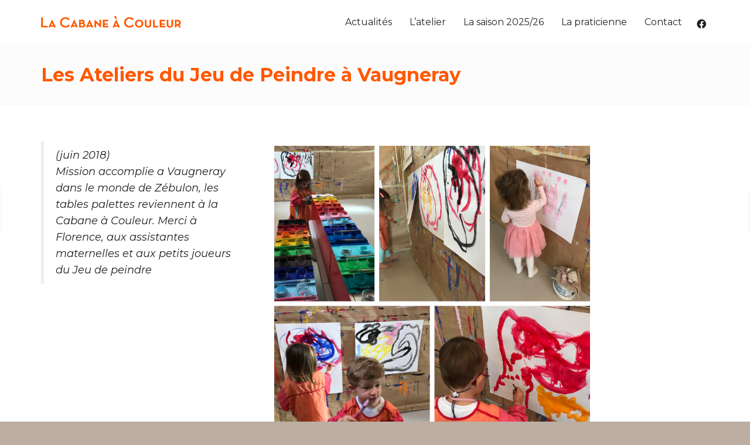

--- FILE ---
content_type: text/html; charset=UTF-8
request_url: https://www.lacabaneacouleur.com/les-ateliers-du-jeu-de-peindre-a-vaugneray/
body_size: 19904
content:
<!DOCTYPE html>

<!--// OPEN HTML //-->
<html dir="ltr" lang="fr-FR" prefix="og: https://ogp.me/ns#">

	<!--// OPEN HEAD //-->
	<head>
								
		
            <!--// SITE TITLE //-->
            

            <!--// SITE META //-->
            <meta charset="UTF-8"/>
                        	                <meta name="viewport" content="width=device-width, initial-scale=1.0"/>
                                    
            <!--// PINGBACK & FAVICON //-->
            <link rel="pingback" href=""/>
                            <link rel="shortcut icon" href="https://www.lacabaneacouleur.com/wp-infos/uploads/2015/06/favicon.png" />
                                                
            <script>function spbImageResizer_writeCookie(){the_cookie=document.cookie,the_cookie&&window.devicePixelRatio>=2&&(the_cookie="spb_image_resizer_pixel_ratio="+window.devicePixelRatio+";"+the_cookie,document.cookie=the_cookie)}spbImageResizer_writeCookie();</script>
    <script>
        writeCookie();
        function writeCookie()
        {
            the_cookie = document.cookie;
            if( the_cookie ){
                if( window.devicePixelRatio >= 2 ){
                    the_cookie = "pixel_ratio="+window.devicePixelRatio+";"+the_cookie;
                    document.cookie = the_cookie;
                    //location = '';
                }
            }
        }
    </script>

		<!-- All in One SEO 4.9.3 - aioseo.com -->
		<title>Les Ateliers du Jeu de Peindre à Vaugneray | La Cabane à Couleur</title>
	<meta name="robots" content="max-image-preview:large" />
	<meta name="author" content="Julie Lafont"/>
	<link rel="canonical" href="https://www.lacabaneacouleur.com/les-ateliers-du-jeu-de-peindre-a-vaugneray/" />
	<meta name="generator" content="All in One SEO (AIOSEO) 4.9.3" />
		<meta property="og:locale" content="fr_FR" />
		<meta property="og:site_name" content="La Cabane à Couleur | Atelier du Jeu de Peindre - Saint-Didier-au-Mont-D’Or - Lyon" />
		<meta property="og:type" content="article" />
		<meta property="og:title" content="Les Ateliers du Jeu de Peindre à Vaugneray | La Cabane à Couleur" />
		<meta property="og:url" content="https://www.lacabaneacouleur.com/les-ateliers-du-jeu-de-peindre-a-vaugneray/" />
		<meta property="article:published_time" content="2018-10-05T10:04:20+00:00" />
		<meta property="article:modified_time" content="2019-02-01T16:05:29+00:00" />
		<meta name="twitter:card" content="summary" />
		<meta name="twitter:title" content="Les Ateliers du Jeu de Peindre à Vaugneray | La Cabane à Couleur" />
		<script type="application/ld+json" class="aioseo-schema">
			{"@context":"https:\/\/schema.org","@graph":[{"@type":"Article","@id":"https:\/\/www.lacabaneacouleur.com\/les-ateliers-du-jeu-de-peindre-a-vaugneray\/#article","name":"Les Ateliers du Jeu de Peindre \u00e0 Vaugneray | La Cabane \u00e0 Couleur","headline":"Les Ateliers du Jeu de Peindre \u00e0 Vaugneray","author":{"@id":"https:\/\/www.lacabaneacouleur.com\/author\/julie-lafont\/#author"},"publisher":{"@id":"https:\/\/www.lacabaneacouleur.com\/#organization"},"datePublished":"2018-10-05T12:04:20+02:00","dateModified":"2019-02-01T17:05:29+01:00","inLanguage":"fr-FR","mainEntityOfPage":{"@id":"https:\/\/www.lacabaneacouleur.com\/les-ateliers-du-jeu-de-peindre-a-vaugneray\/#webpage"},"isPartOf":{"@id":"https:\/\/www.lacabaneacouleur.com\/les-ateliers-du-jeu-de-peindre-a-vaugneray\/#webpage"},"articleSection":"Nos aventures pass\u00e9es"},{"@type":"BreadcrumbList","@id":"https:\/\/www.lacabaneacouleur.com\/les-ateliers-du-jeu-de-peindre-a-vaugneray\/#breadcrumblist","itemListElement":[{"@type":"ListItem","@id":"https:\/\/www.lacabaneacouleur.com#listItem","position":1,"name":"Accueil","item":"https:\/\/www.lacabaneacouleur.com","nextItem":{"@type":"ListItem","@id":"https:\/\/www.lacabaneacouleur.com\/category\/nos-aventures-passees\/#listItem","name":"Nos aventures pass\u00e9es"}},{"@type":"ListItem","@id":"https:\/\/www.lacabaneacouleur.com\/category\/nos-aventures-passees\/#listItem","position":2,"name":"Nos aventures pass\u00e9es","item":"https:\/\/www.lacabaneacouleur.com\/category\/nos-aventures-passees\/","nextItem":{"@type":"ListItem","@id":"https:\/\/www.lacabaneacouleur.com\/les-ateliers-du-jeu-de-peindre-a-vaugneray\/#listItem","name":"Les Ateliers du Jeu de Peindre \u00e0 Vaugneray"},"previousItem":{"@type":"ListItem","@id":"https:\/\/www.lacabaneacouleur.com#listItem","name":"Accueil"}},{"@type":"ListItem","@id":"https:\/\/www.lacabaneacouleur.com\/les-ateliers-du-jeu-de-peindre-a-vaugneray\/#listItem","position":3,"name":"Les Ateliers du Jeu de Peindre \u00e0 Vaugneray","previousItem":{"@type":"ListItem","@id":"https:\/\/www.lacabaneacouleur.com\/category\/nos-aventures-passees\/#listItem","name":"Nos aventures pass\u00e9es"}}]},{"@type":"Organization","@id":"https:\/\/www.lacabaneacouleur.com\/#organization","name":"La cabane \u00e0 couleur","description":"Atelier du Jeu de Peindre - Saint-Didier-au-Mont-D\u2019Or - Lyon","url":"https:\/\/www.lacabaneacouleur.com\/"},{"@type":"Person","@id":"https:\/\/www.lacabaneacouleur.com\/author\/julie-lafont\/#author","url":"https:\/\/www.lacabaneacouleur.com\/author\/julie-lafont\/","name":"Julie Lafont","image":{"@type":"ImageObject","@id":"https:\/\/www.lacabaneacouleur.com\/les-ateliers-du-jeu-de-peindre-a-vaugneray\/#authorImage","url":"https:\/\/secure.gravatar.com\/avatar\/8deba0a42b768f65a1275e13ee7cccfa?s=96&d=mm&r=g","width":96,"height":96,"caption":"Julie Lafont"}},{"@type":"WebPage","@id":"https:\/\/www.lacabaneacouleur.com\/les-ateliers-du-jeu-de-peindre-a-vaugneray\/#webpage","url":"https:\/\/www.lacabaneacouleur.com\/les-ateliers-du-jeu-de-peindre-a-vaugneray\/","name":"Les Ateliers du Jeu de Peindre \u00e0 Vaugneray | La Cabane \u00e0 Couleur","inLanguage":"fr-FR","isPartOf":{"@id":"https:\/\/www.lacabaneacouleur.com\/#website"},"breadcrumb":{"@id":"https:\/\/www.lacabaneacouleur.com\/les-ateliers-du-jeu-de-peindre-a-vaugneray\/#breadcrumblist"},"author":{"@id":"https:\/\/www.lacabaneacouleur.com\/author\/julie-lafont\/#author"},"creator":{"@id":"https:\/\/www.lacabaneacouleur.com\/author\/julie-lafont\/#author"},"datePublished":"2018-10-05T12:04:20+02:00","dateModified":"2019-02-01T17:05:29+01:00"},{"@type":"WebSite","@id":"https:\/\/www.lacabaneacouleur.com\/#website","url":"https:\/\/www.lacabaneacouleur.com\/","name":"La Cabane \u00e0 Couleur","description":"Atelier du Jeu de Peindre - Saint-Didier-au-Mont-D\u2019Or - Lyon","inLanguage":"fr-FR","publisher":{"@id":"https:\/\/www.lacabaneacouleur.com\/#organization"}}]}
		</script>
		<!-- All in One SEO -->

<link rel='dns-prefetch' href='//maps.google.com' />
<link rel='dns-prefetch' href='//fonts.googleapis.com' />
<link rel='dns-prefetch' href='//s.w.org' />
<link rel='preconnect' href='https://fonts.gstatic.com' crossorigin />
<link rel="alternate" type="application/rss+xml" title="La Cabane à Couleur &raquo; Flux" href="https://www.lacabaneacouleur.com/feed/" />
<link rel="alternate" type="application/rss+xml" title="La Cabane à Couleur &raquo; Flux des commentaires" href="https://www.lacabaneacouleur.com/comments/feed/" />
<link rel="alternate" type="application/rss+xml" title="La Cabane à Couleur &raquo; Les Ateliers du Jeu de Peindre à Vaugneray Flux des commentaires" href="https://www.lacabaneacouleur.com/les-ateliers-du-jeu-de-peindre-a-vaugneray/feed/" />
<script type="text/javascript">
window._wpemojiSettings = {"baseUrl":"https:\/\/s.w.org\/images\/core\/emoji\/14.0.0\/72x72\/","ext":".png","svgUrl":"https:\/\/s.w.org\/images\/core\/emoji\/14.0.0\/svg\/","svgExt":".svg","source":{"concatemoji":"https:\/\/www.lacabaneacouleur.com\/wp-includes\/js\/wp-emoji-release.min.js?ver=6.0.11"}};
/*! This file is auto-generated */
!function(e,a,t){var n,r,o,i=a.createElement("canvas"),p=i.getContext&&i.getContext("2d");function s(e,t){var a=String.fromCharCode,e=(p.clearRect(0,0,i.width,i.height),p.fillText(a.apply(this,e),0,0),i.toDataURL());return p.clearRect(0,0,i.width,i.height),p.fillText(a.apply(this,t),0,0),e===i.toDataURL()}function c(e){var t=a.createElement("script");t.src=e,t.defer=t.type="text/javascript",a.getElementsByTagName("head")[0].appendChild(t)}for(o=Array("flag","emoji"),t.supports={everything:!0,everythingExceptFlag:!0},r=0;r<o.length;r++)t.supports[o[r]]=function(e){if(!p||!p.fillText)return!1;switch(p.textBaseline="top",p.font="600 32px Arial",e){case"flag":return s([127987,65039,8205,9895,65039],[127987,65039,8203,9895,65039])?!1:!s([55356,56826,55356,56819],[55356,56826,8203,55356,56819])&&!s([55356,57332,56128,56423,56128,56418,56128,56421,56128,56430,56128,56423,56128,56447],[55356,57332,8203,56128,56423,8203,56128,56418,8203,56128,56421,8203,56128,56430,8203,56128,56423,8203,56128,56447]);case"emoji":return!s([129777,127995,8205,129778,127999],[129777,127995,8203,129778,127999])}return!1}(o[r]),t.supports.everything=t.supports.everything&&t.supports[o[r]],"flag"!==o[r]&&(t.supports.everythingExceptFlag=t.supports.everythingExceptFlag&&t.supports[o[r]]);t.supports.everythingExceptFlag=t.supports.everythingExceptFlag&&!t.supports.flag,t.DOMReady=!1,t.readyCallback=function(){t.DOMReady=!0},t.supports.everything||(n=function(){t.readyCallback()},a.addEventListener?(a.addEventListener("DOMContentLoaded",n,!1),e.addEventListener("load",n,!1)):(e.attachEvent("onload",n),a.attachEvent("onreadystatechange",function(){"complete"===a.readyState&&t.readyCallback()})),(e=t.source||{}).concatemoji?c(e.concatemoji):e.wpemoji&&e.twemoji&&(c(e.twemoji),c(e.wpemoji)))}(window,document,window._wpemojiSettings);
</script>
<style type="text/css">
img.wp-smiley,
img.emoji {
	display: inline !important;
	border: none !important;
	box-shadow: none !important;
	height: 1em !important;
	width: 1em !important;
	margin: 0 0.07em !important;
	vertical-align: -0.1em !important;
	background: none !important;
	padding: 0 !important;
}
</style>
	<link rel='stylesheet' id='wp-block-library-css'  href='https://www.lacabaneacouleur.com/wp-includes/css/dist/block-library/style.min.css?ver=6.0.11' type='text/css' media='all' />
<link rel='stylesheet' id='aioseo/css/src/vue/standalone/blocks/table-of-contents/global.scss-css'  href='https://www.lacabaneacouleur.com/wp-infos/plugins/all-in-one-seo-pack/dist/Lite/assets/css/table-of-contents/global.e90f6d47.css?ver=4.9.3' type='text/css' media='all' />
<style id='global-styles-inline-css' type='text/css'>
body{--wp--preset--color--black: #000000;--wp--preset--color--cyan-bluish-gray: #abb8c3;--wp--preset--color--white: #ffffff;--wp--preset--color--pale-pink: #f78da7;--wp--preset--color--vivid-red: #cf2e2e;--wp--preset--color--luminous-vivid-orange: #ff6900;--wp--preset--color--luminous-vivid-amber: #fcb900;--wp--preset--color--light-green-cyan: #7bdcb5;--wp--preset--color--vivid-green-cyan: #00d084;--wp--preset--color--pale-cyan-blue: #8ed1fc;--wp--preset--color--vivid-cyan-blue: #0693e3;--wp--preset--color--vivid-purple: #9b51e0;--wp--preset--gradient--vivid-cyan-blue-to-vivid-purple: linear-gradient(135deg,rgba(6,147,227,1) 0%,rgb(155,81,224) 100%);--wp--preset--gradient--light-green-cyan-to-vivid-green-cyan: linear-gradient(135deg,rgb(122,220,180) 0%,rgb(0,208,130) 100%);--wp--preset--gradient--luminous-vivid-amber-to-luminous-vivid-orange: linear-gradient(135deg,rgba(252,185,0,1) 0%,rgba(255,105,0,1) 100%);--wp--preset--gradient--luminous-vivid-orange-to-vivid-red: linear-gradient(135deg,rgba(255,105,0,1) 0%,rgb(207,46,46) 100%);--wp--preset--gradient--very-light-gray-to-cyan-bluish-gray: linear-gradient(135deg,rgb(238,238,238) 0%,rgb(169,184,195) 100%);--wp--preset--gradient--cool-to-warm-spectrum: linear-gradient(135deg,rgb(74,234,220) 0%,rgb(151,120,209) 20%,rgb(207,42,186) 40%,rgb(238,44,130) 60%,rgb(251,105,98) 80%,rgb(254,248,76) 100%);--wp--preset--gradient--blush-light-purple: linear-gradient(135deg,rgb(255,206,236) 0%,rgb(152,150,240) 100%);--wp--preset--gradient--blush-bordeaux: linear-gradient(135deg,rgb(254,205,165) 0%,rgb(254,45,45) 50%,rgb(107,0,62) 100%);--wp--preset--gradient--luminous-dusk: linear-gradient(135deg,rgb(255,203,112) 0%,rgb(199,81,192) 50%,rgb(65,88,208) 100%);--wp--preset--gradient--pale-ocean: linear-gradient(135deg,rgb(255,245,203) 0%,rgb(182,227,212) 50%,rgb(51,167,181) 100%);--wp--preset--gradient--electric-grass: linear-gradient(135deg,rgb(202,248,128) 0%,rgb(113,206,126) 100%);--wp--preset--gradient--midnight: linear-gradient(135deg,rgb(2,3,129) 0%,rgb(40,116,252) 100%);--wp--preset--duotone--dark-grayscale: url('#wp-duotone-dark-grayscale');--wp--preset--duotone--grayscale: url('#wp-duotone-grayscale');--wp--preset--duotone--purple-yellow: url('#wp-duotone-purple-yellow');--wp--preset--duotone--blue-red: url('#wp-duotone-blue-red');--wp--preset--duotone--midnight: url('#wp-duotone-midnight');--wp--preset--duotone--magenta-yellow: url('#wp-duotone-magenta-yellow');--wp--preset--duotone--purple-green: url('#wp-duotone-purple-green');--wp--preset--duotone--blue-orange: url('#wp-duotone-blue-orange');--wp--preset--font-size--small: 13px;--wp--preset--font-size--medium: 20px;--wp--preset--font-size--large: 36px;--wp--preset--font-size--x-large: 42px;}.has-black-color{color: var(--wp--preset--color--black) !important;}.has-cyan-bluish-gray-color{color: var(--wp--preset--color--cyan-bluish-gray) !important;}.has-white-color{color: var(--wp--preset--color--white) !important;}.has-pale-pink-color{color: var(--wp--preset--color--pale-pink) !important;}.has-vivid-red-color{color: var(--wp--preset--color--vivid-red) !important;}.has-luminous-vivid-orange-color{color: var(--wp--preset--color--luminous-vivid-orange) !important;}.has-luminous-vivid-amber-color{color: var(--wp--preset--color--luminous-vivid-amber) !important;}.has-light-green-cyan-color{color: var(--wp--preset--color--light-green-cyan) !important;}.has-vivid-green-cyan-color{color: var(--wp--preset--color--vivid-green-cyan) !important;}.has-pale-cyan-blue-color{color: var(--wp--preset--color--pale-cyan-blue) !important;}.has-vivid-cyan-blue-color{color: var(--wp--preset--color--vivid-cyan-blue) !important;}.has-vivid-purple-color{color: var(--wp--preset--color--vivid-purple) !important;}.has-black-background-color{background-color: var(--wp--preset--color--black) !important;}.has-cyan-bluish-gray-background-color{background-color: var(--wp--preset--color--cyan-bluish-gray) !important;}.has-white-background-color{background-color: var(--wp--preset--color--white) !important;}.has-pale-pink-background-color{background-color: var(--wp--preset--color--pale-pink) !important;}.has-vivid-red-background-color{background-color: var(--wp--preset--color--vivid-red) !important;}.has-luminous-vivid-orange-background-color{background-color: var(--wp--preset--color--luminous-vivid-orange) !important;}.has-luminous-vivid-amber-background-color{background-color: var(--wp--preset--color--luminous-vivid-amber) !important;}.has-light-green-cyan-background-color{background-color: var(--wp--preset--color--light-green-cyan) !important;}.has-vivid-green-cyan-background-color{background-color: var(--wp--preset--color--vivid-green-cyan) !important;}.has-pale-cyan-blue-background-color{background-color: var(--wp--preset--color--pale-cyan-blue) !important;}.has-vivid-cyan-blue-background-color{background-color: var(--wp--preset--color--vivid-cyan-blue) !important;}.has-vivid-purple-background-color{background-color: var(--wp--preset--color--vivid-purple) !important;}.has-black-border-color{border-color: var(--wp--preset--color--black) !important;}.has-cyan-bluish-gray-border-color{border-color: var(--wp--preset--color--cyan-bluish-gray) !important;}.has-white-border-color{border-color: var(--wp--preset--color--white) !important;}.has-pale-pink-border-color{border-color: var(--wp--preset--color--pale-pink) !important;}.has-vivid-red-border-color{border-color: var(--wp--preset--color--vivid-red) !important;}.has-luminous-vivid-orange-border-color{border-color: var(--wp--preset--color--luminous-vivid-orange) !important;}.has-luminous-vivid-amber-border-color{border-color: var(--wp--preset--color--luminous-vivid-amber) !important;}.has-light-green-cyan-border-color{border-color: var(--wp--preset--color--light-green-cyan) !important;}.has-vivid-green-cyan-border-color{border-color: var(--wp--preset--color--vivid-green-cyan) !important;}.has-pale-cyan-blue-border-color{border-color: var(--wp--preset--color--pale-cyan-blue) !important;}.has-vivid-cyan-blue-border-color{border-color: var(--wp--preset--color--vivid-cyan-blue) !important;}.has-vivid-purple-border-color{border-color: var(--wp--preset--color--vivid-purple) !important;}.has-vivid-cyan-blue-to-vivid-purple-gradient-background{background: var(--wp--preset--gradient--vivid-cyan-blue-to-vivid-purple) !important;}.has-light-green-cyan-to-vivid-green-cyan-gradient-background{background: var(--wp--preset--gradient--light-green-cyan-to-vivid-green-cyan) !important;}.has-luminous-vivid-amber-to-luminous-vivid-orange-gradient-background{background: var(--wp--preset--gradient--luminous-vivid-amber-to-luminous-vivid-orange) !important;}.has-luminous-vivid-orange-to-vivid-red-gradient-background{background: var(--wp--preset--gradient--luminous-vivid-orange-to-vivid-red) !important;}.has-very-light-gray-to-cyan-bluish-gray-gradient-background{background: var(--wp--preset--gradient--very-light-gray-to-cyan-bluish-gray) !important;}.has-cool-to-warm-spectrum-gradient-background{background: var(--wp--preset--gradient--cool-to-warm-spectrum) !important;}.has-blush-light-purple-gradient-background{background: var(--wp--preset--gradient--blush-light-purple) !important;}.has-blush-bordeaux-gradient-background{background: var(--wp--preset--gradient--blush-bordeaux) !important;}.has-luminous-dusk-gradient-background{background: var(--wp--preset--gradient--luminous-dusk) !important;}.has-pale-ocean-gradient-background{background: var(--wp--preset--gradient--pale-ocean) !important;}.has-electric-grass-gradient-background{background: var(--wp--preset--gradient--electric-grass) !important;}.has-midnight-gradient-background{background: var(--wp--preset--gradient--midnight) !important;}.has-small-font-size{font-size: var(--wp--preset--font-size--small) !important;}.has-medium-font-size{font-size: var(--wp--preset--font-size--medium) !important;}.has-large-font-size{font-size: var(--wp--preset--font-size--large) !important;}.has-x-large-font-size{font-size: var(--wp--preset--font-size--x-large) !important;}
</style>
<link rel='stylesheet' id='contact-form-7-css'  href='https://www.lacabaneacouleur.com/wp-infos/plugins/contact-form-7/includes/css/styles.css?ver=5.7.7' type='text/css' media='all' />
<link rel='stylesheet' id='spb-frontend-css'  href='https://www.lacabaneacouleur.com/wp-infos/plugins/swift-framework/includes/page-builder/frontend-assets/css/spb-styles.css' type='text/css' media='all' />
<link rel='stylesheet' id='swift-slider-min-css'  href='https://www.lacabaneacouleur.com/wp-infos/plugins/swift-framework/includes/swift-slider/assets/css/swift-slider.min.css' type='text/css' media='all' />
<link rel='stylesheet' id='joyn-parent-style-css'  href='https://www.lacabaneacouleur.com/wp-infos/themes/joyn/style.css?ver=6.0.11' type='text/css' media='all' />
<link rel='stylesheet' id='bootstrap-css'  href='https://www.lacabaneacouleur.com/wp-infos/themes/joyn/css/bootstrap.min.css' type='text/css' media='all' />
<link rel='stylesheet' id='font-awesome-v5-css'  href='https://www.lacabaneacouleur.com/wp-infos/themes/joyn/css/font-awesome.min.css?ver=5.10.1' type='text/css' media='all' />
<link rel='stylesheet' id='font-awesome-v4shims-css'  href='https://www.lacabaneacouleur.com/wp-infos/themes/joyn/css/v4-shims.min.css' type='text/css' media='all' />
<link rel='stylesheet' id='ssgizmo-css'  href='https://www.lacabaneacouleur.com/wp-infos/themes/joyn/css/ss-gizmo.css' type='text/css' media='all' />
<link rel='stylesheet' id='sf-main-css'  href='https://www.lacabaneacouleur.com/wp-infos/themes/cabanetheme/style.css' type='text/css' media='all' />
<link rel='stylesheet' id='sf-responsive-css'  href='https://www.lacabaneacouleur.com/wp-infos/themes/joyn/css/responsive.css' type='text/css' media='screen' />
<link rel="preload" as="style" href="https://fonts.googleapis.com/css?family=Lato:100,300,400,700,900,100italic,300italic,400italic,700italic,900italic%7CMontserrat:100,200,300,400,500,600,700,800,900,100italic,200italic,300italic,400italic,500italic,600italic,700italic,800italic,900italic&#038;subset=latin&#038;display=swap&#038;ver=1769643805" /><link rel="stylesheet" href="https://fonts.googleapis.com/css?family=Lato:100,300,400,700,900,100italic,300italic,400italic,700italic,900italic%7CMontserrat:100,200,300,400,500,600,700,800,900,100italic,200italic,300italic,400italic,500italic,600italic,700italic,800italic,900italic&#038;subset=latin&#038;display=swap&#038;ver=1769643805" media="print" onload="this.media='all'"><noscript><link rel="stylesheet" href="https://fonts.googleapis.com/css?family=Lato:100,300,400,700,900,100italic,300italic,400italic,700italic,900italic%7CMontserrat:100,200,300,400,500,600,700,800,900,100italic,200italic,300italic,400italic,500italic,600italic,700italic,800italic,900italic&#038;subset=latin&#038;display=swap&#038;ver=1769643805" /></noscript><script type='text/javascript' src='https://www.lacabaneacouleur.com/wp-includes/js/jquery/jquery.min.js?ver=3.6.0' id='jquery-core-js'></script>
<script type='text/javascript' src='https://www.lacabaneacouleur.com/wp-includes/js/jquery/jquery-migrate.min.js?ver=3.3.2' id='jquery-migrate-js'></script>
<script type='text/javascript' src='https://www.lacabaneacouleur.com/wp-infos/plugins/swift-framework/public/js/lib/jquery.viewports.min.js' id='jquery-viewports-js'></script>
<script type='text/javascript' src='https://www.lacabaneacouleur.com/wp-infos/plugins/swift-framework/public/js/lib/jquery.smartresize.min.js' id='jquery-smartresize-js'></script>
<link rel="https://api.w.org/" href="https://www.lacabaneacouleur.com/wp-json/" /><link rel="alternate" type="application/json" href="https://www.lacabaneacouleur.com/wp-json/wp/v2/posts/1415" /><link rel="EditURI" type="application/rsd+xml" title="RSD" href="https://www.lacabaneacouleur.com/xmlrpc.php?rsd" />
<link rel="wlwmanifest" type="application/wlwmanifest+xml" href="https://www.lacabaneacouleur.com/wp-includes/wlwmanifest.xml" /> 
<meta name="generator" content="WordPress 6.0.11" />
<link rel='shortlink' href='https://www.lacabaneacouleur.com/?p=1415' />
<link rel="alternate" type="application/json+oembed" href="https://www.lacabaneacouleur.com/wp-json/oembed/1.0/embed?url=https%3A%2F%2Fwww.lacabaneacouleur.com%2Fles-ateliers-du-jeu-de-peindre-a-vaugneray%2F" />
<link rel="alternate" type="text/xml+oembed" href="https://www.lacabaneacouleur.com/wp-json/oembed/1.0/embed?url=https%3A%2F%2Fwww.lacabaneacouleur.com%2Fles-ateliers-du-jeu-de-peindre-a-vaugneray%2F&#038;format=xml" />
<meta name="generator" content="Redux 4.5.10" />			<script type="text/javascript">
			var ajaxurl = 'https://www.lacabaneacouleur.com/wp-admin/admin-ajax.php';
			</script>
			<style type="text/css">.recentcomments a{display:inline !important;padding:0 !important;margin:0 !important;}</style><!--[if lt IE 9]><script data-cfasync="false" src="https://www.lacabaneacouleur.com/wp-infos/themes/joyn/js/respond.js"></script><script data-cfasync="false" src="https://www.lacabaneacouleur.com/wp-infos/themes/joyn/js/html5shiv.js"></script><script data-cfasync="false" src="https://www.lacabaneacouleur.com/wp-infos/themes/joyn/js/excanvas.compiled.js"></script><![endif]--><style type="text/css">
::selection, ::-moz-selection {background-color: #ff5800; color: #fff;}.accent-bg, .funded-bar .bar {background-color:#ff5800;}.accent {color:#ff5800;}.recent-post figure, span.highlighted, span.dropcap4, .loved-item:hover .loved-count, .flickr-widget li, .portfolio-grid li, .wpcf7 input.wpcf7-submit[type="submit"], .woocommerce-page nav.woocommerce-pagination ul li span.current, .woocommerce nav.woocommerce-pagination ul li span.current, figcaption .product-added, .woocommerce .wc-new-badge, .yith-wcwl-wishlistexistsbrowse a, .yith-wcwl-wishlistaddedbrowse a, .woocommerce .widget_layered_nav ul li.chosen > *, .woocommerce .widget_layered_nav_filters ul li a, .sticky-post-icon, .fw-video-close:hover {background-color: #ff5800!important; color: #ffffff;}a:hover, #sidebar a:hover, .pagination-wrap a:hover, .carousel-nav a:hover, .portfolio-pagination div:hover > i, #footer a:hover, .beam-me-up a:hover span, .portfolio-item .portfolio-item-permalink, .read-more-link, .blog-item .read-more, .blog-item-details a:hover, .author-link, #reply-title small a, span.dropcap2, .spb_divider.go_to_top a, .love-it-wrapper .loved, .comments-likes .loved span.love-count, .item-link:hover, #header-translation p a, #breadcrumbs a:hover, .ui-widget-content a:hover, .yith-wcwl-add-button a:hover, #product-img-slider li a.zoom:hover, .woocommerce .star-rating span, .article-body-wrap .share-links a:hover, ul.member-contact li a:hover, .price ins, .bag-product a.remove:hover, .bag-product-title a:hover, #back-to-top:hover,  ul.member-contact li a:hover, .fw-video-link-image:hover i, .ajax-search-results .all-results:hover, .search-result h5 a:hover .ui-state-default a:hover, .fw-video-link-icon:hover {color: #ff5800;}.carousel-wrap > a:hover, #mobile-menu ul li:hover > a {color: #ff5800!important;}.read-more i:before, .read-more em:before {color: #ff5800;}textarea:focus, input:focus, input[type="text"]:focus, input[type="email"]:focus, textarea:focus, .bypostauthor .comment-wrap .comment-avatar,.search-form input:focus, .wpcf7 input:focus, .wpcf7 textarea:focus, .ginput_container input:focus, .ginput_container textarea:focus, .mymail-form input:focus, .mymail-form textarea:focus, input[type="tel"]:focus, input[type="number"]:focus {border-color: #ff5800!important;}nav .menu ul li:first-child:after,.navigation a:hover > .nav-text, .returning-customer a:hover {border-bottom-color: #ff5800;}nav .menu ul ul li:first-child:after {border-right-color: #ff5800;}.spb_impact_text .spb_call_text {border-left-color: #ff5800;}.spb_impact_text .spb_button span {color: #fff;}.woocommerce .free-badge {background-color: #222222; color: #ffffff;}a[rel="tooltip"], ul.member-contact li a, a.text-link, .tags-wrap .tags a, .logged-in-as a, .comment-meta-actions .edit-link, .comment-meta-actions .comment-reply, .read-more {border-color: #444444;}.super-search-go {border-color: #ff5800!important;}.super-search-go:hover {background: #ff5800!important;border-color: #ff5800!important;}.owl-pagination .owl-page span {background-color: #e4e4e4;}.owl-pagination .owl-page::after {background-color: #ff5800;}.owl-pagination .owl-page:hover span, .owl-pagination .owl-page.active a {background-color: #222222;}body.header-below-slider .home-slider-wrap #slider-continue:hover {border-color: #ff5800;}body.header-below-slider .home-slider-wrap #slider-continue:hover i {color: #ff5800;}#one-page-nav li a:hover > i {background: #ff5800;}#one-page-nav li.selected a:hover > i {border-color: #ff5800;}#one-page-nav li .hover-caption {background: #ff5800; color: #ffffff;}#one-page-nav li .hover-caption:after {border-left-color: #ff5800;}#sf-home-preloader, #site-loading {background-color: #FFFFFF;}.loading-bar-transition .pace .pace-progress {background-color: #ff5800;}.spinner .circle-bar, .circle-bar .spinner > div {border-left-color:#e4e4e4;border-bottom-color:#e4e4e4;border-right-color:#ff5800;border-top-color:#ff5800;}.orbit-bars .spinner > div:before {border-top-color:#ff5800;border-bottom-color:#ff5800;}.orbit-bars .spinner > div:after {background-color: #e4e4e4;}body, .layout-fullwidth #container {background-color: #bcaea2;}#main-container, .tm-toggle-button-wrap a {background-color: #FFFFFF;}a, .ui-widget-content a, #respond .form-submit input[type="submit"] {color: #444444;}a:hover {color: #999999;}.pagination-wrap li a:hover, ul.bar-styling li:not(.selected) > a:hover, ul.bar-styling li > .comments-likes:hover, ul.page-numbers li > a:hover, ul.page-numbers li > span.current {color: #ffffff!important;background: #ff5800;border-color: #ff5800;}ul.bar-styling li > .comments-likes:hover * {color: #ffffff!important;}.pagination-wrap li a, .pagination-wrap li span, .pagination-wrap li span.expand, ul.bar-styling li > a, ul.bar-styling li > div, ul.page-numbers li > a, ul.page-numbers li > span, .curved-bar-styling, ul.bar-styling li > form input, .spb_directory_filter_below {border-color: #e4e4e4;}ul.bar-styling li > a, ul.bar-styling li > span, ul.bar-styling li > div, ul.bar-styling li > form input {background-color: #FFFFFF;}input[type="text"], input[type="email"], input[type="password"], textarea, select, .wpcf7 input[type="text"], .wpcf7 input[type="email"], .wpcf7 textarea, .wpcf7 select, .ginput_container input[type="text"], .ginput_container input[type="email"], .ginput_container textarea, .ginput_container select, .mymail-form input[type="text"], .mymail-form input[type="email"], .mymail-form textarea, .mymail-form select, input[type="date"], input[type="tel"], input.input-text, input[type="number"] {border-color: #e4e4e4;background-color: #f7f7f7;color:#222222;}input[type="submit"], button[type="submit"], input[type="file"], select {border-color: #e4e4e4;}input[type="submit"]:hover, button[type="submit"]:hover, .wpcf7 input.wpcf7-submit[type="submit"]:hover, .gform_wrapper input[type="submit"]:hover, .mymail-form input[type="submit"]:hover {background: #222222!important;border-color: #ffffff!important; color: #ffffff!important;}.modal-header {background: #f7f7f7;}.recent-post .post-details, .portfolio-item h5.portfolio-subtitle, .search-item-content time, .search-item-content span, .portfolio-details-wrap .date {color: #222222;}ul.bar-styling li.facebook > a:hover {color: #fff!important;background: #3b5998;border-color: #3b5998;}ul.bar-styling li.twitter > a:hover {color: #fff!important;background: #4099FF;border-color: #4099FF;}ul.bar-styling li.google-plus > a:hover {color: #fff!important;background: #d34836;border-color: #d34836;}ul.bar-styling li.pinterest > a:hover {color: #fff!important;background: #cb2027;border-color: #cb2027;}#top-bar {background: #ffffff;}#top-bar .tb-text {color: #222222;}#top-bar .tb-text > a, #top-bar nav .menu > li > a {color: #666666;}#top-bar .menu li {border-left-color: #e3e3e3; border-right-color: #e3e3e3;}#top-bar .menu > li > a, #top-bar .menu > li.parent:after {color: #666666;}#top-bar .menu > li > a:hover, #top-bar a:hover {color: #fe504f;}.header-wrap, .header-standard-overlay #header, .vertical-header .header-wrap #header-section, #header-section .is-sticky #header.sticky-header {background-color:#ffffff;}.header-left, .header-right, .vertical-menu-bottom .copyright {color: #222;}.header-left a, .header-right a, .vertical-menu-bottom .copyright a, #header .header-left ul.menu > li > a.header-search-link-alt, #header .header-right ul.menu > li > a.header-search-link-alt {color: #222;}.header-left a:hover, .header-right a:hover, .vertical-menu-bottom .copyright a:hover {color: #ff5800;}#header .header-left ul.menu > li:hover > a.header-search-link-alt, #header .header-right ul.menu > li:hover > a.header-search-link-alt {color: #ff5800!important;}#header-search a:hover, .super-search-close:hover {color: #ff5800;}.sf-super-search {background-color: #222222;}.sf-super-search .search-options .ss-dropdown > span, .sf-super-search .search-options input {color: #ff5800; border-bottom-color: #ff5800;}.sf-super-search .search-options .ss-dropdown ul li .fa-check {color: #ff5800;}.sf-super-search-go:hover, .sf-super-search-close:hover { background-color: #ff5800; border-color: #ff5800; color: #ffffff;}#header-languages .current-language {color: #000000;}#header-section #main-nav {border-top-color: #f0f0f0;}.ajax-search-wrap {background-color:#fff}.ajax-search-wrap, .ajax-search-results, .search-result-pt .search-result, .vertical-header .ajax-search-results {border-color: #f0f0f0;}.page-content {border-bottom-color: #e4e4e4;}.ajax-search-wrap input[type="text"], .search-result-pt h6, .no-search-results h6, .search-result h5 a, .no-search-results p {color: #252525;}#mobile-top-text, #mobile-header {background-color: #ffffff;border-bottom-color:#e4e4e4;}#mobile-top-text, #mobile-logo h1 {color: #222;}#mobile-top-text a, #mobile-header a {color: #222;}#mobile-header a.mobile-menu-link span.menu-bars, #mobile-header a.mobile-menu-link span.menu-bars:before, #mobile-header a.mobile-menu-link span.menu-bars:after {background-color: #222;}#mobile-menu-wrap, #mobile-cart-wrap {background-color: #222;color: #e4e4e4;}.mobile-search-form input[type="text"] {color: #e4e4e4;border-bottom-color: #444;}#mobile-menu-wrap a, #mobile-cart-wrap a:not(.sf-button) {color: #fff;}#mobile-menu-wrap a:hover, #mobile-cart-wrap a:not(.sf-button):hover {color: #ff5800;}#mobile-cart-wrap .shopping-bag-item > a.cart-contents, #mobile-cart-wrap .bag-product, #mobile-cart-wrap .bag-empty {border-bottom-color: #444;}#mobile-menu ul li, .mobile-cart-menu li, .mobile-cart-menu .bag-header, .mobile-cart-menu .bag-product, .mobile-cart-menu .bag-empty {border-color: #444;}a.mobile-menu-link span, a.mobile-menu-link span:before, a.mobile-menu-link span:after {background: #fff;}a.mobile-menu-link:hover span, a.mobile-menu-link:hover span:before, a.mobile-menu-link:hover span:after {background: #ff5800;}.full-center #main-navigation ul.menu > li > a, .full-center .header-right ul.menu > li > a, .full-center nav.float-alt-menu ul.menu > li > a, .full-center .header-right div.text, .full-center #header .aux-item ul.social-icons li {height:75px;line-height:75px;}.full-center #header, .full-center .float-menu {height:75px;}.full-center nav li.menu-item.sf-mega-menu > ul.sub-menu, .full-center .ajax-search-wrap {top:75px!important;}.browser-ff #logo a {height:75px;}.full-center #logo {max-height:75px;}#logo.has-img, .header-left, .header-right {height:40px;}#mobile-logo {max-height:40px;}.full-center #logo.has-img a > img {max-height: 40px;}.header-left, .header-right {line-height:40px;}.browser-ie #logo {width:247px;}#logo img.retina {max-width:247px;}#logo.has-img a > img {padding: 20px 0;}#logo.has-img a {height:75px;}#logo.has-img a > img {padding:0;}.full-center.resized-header #main-navigation ul.menu > li > a, .full-center.resized-header .header-right ul.menu > li > a, .full-center.resized-header nav.float-alt-menu ul.menu > li > a, .full-center.resized-header .header-right div.text, .full-center.resized-header #header .aux-item ul.social-icons li {height:55px;line-height:55px;}.full-center.resized-header #logo, .full-center.resized-header #logo.no-img a {height:55px;}.full-center.resized-header #header, .full-center.resized-header .float-menu {height:55px;}.full-center.resized-header nav li.menu-item.sf-mega-menu > ul.sub-menu, .full-center.resized-header nav li.menu-item.sf-mega-menu-alt > ul.sub-menu, .full-center.resized-header nav li.menu-item > ul.sub-menu, .full-center.resized-header .ajax-search-wrap {top:55px!important;}.browser-ff .resized-header #logo a {height:55px;}.resized-header #logo.has-img a {height:55px;}.full-center.resized-header nav.float-alt-menu ul.menu > li > ul.sub-menu {top:55px!important;}#main-nav, .header-wrap[class*="page-header-naked"] #header-section .is-sticky #main-nav, #header-section .is-sticky .sticky-header, #header-section.header-5 #header, .header-wrap[class*="page-header-naked"] #header .is-sticky .sticky-header, .header-wrap[class*="page-header-naked"] #header-section.header-5 #header .is-sticky .sticky-header {background-color: #fff;}#main-nav {border-color: #f0f0f0;border-top-style: none;}.show-menu {background-color: #222222;color: #ffffff;}nav .menu > li:before {background: #07c1b6;}nav .menu .sub-menu .parent > a:after {border-left-color: #07c1b6;}nav .menu ul.sub-menu {background-color: #FFFFFF;}nav .menu ul.sub-menu li {border-top-color: #f0f0f0;border-top-style: none;}li.menu-item.sf-mega-menu > ul.sub-menu > li {border-top-color: #f0f0f0;border-top-style: none;}li.menu-item.sf-mega-menu > ul.sub-menu > li {border-left-color: #f0f0f0;border-left-style: none;}#main-nav {border-width: 0;}nav .menu > li.menu-item > a, nav.std-menu .menu > li > a {color: #252525;}#main-nav ul.menu > li, #main-nav ul.menu > li:first-child, #main-nav ul.menu > li:first-child, .full-center nav#main-navigation ul.menu > li, .full-center nav#main-navigation ul.menu > li:first-child, .full-center #header nav.float-alt-menu ul.menu > li {border-color: #f0f0f0;}nav ul.menu > li.menu-item.sf-menu-item-btn > a {border-color: #252525;background-color: #252525;color: #ff5800;}nav ul.menu > li.menu-item.sf-menu-item-btn:hover > a {border-color: #ff5800; background-color: #ff5800; color: #ffffff!important;}#main-navigation ul.menu > li:hover > a {box-shadow: 0 5px 0 rgba(255,88,0, 0.7) inset;}#main-nav ul.menu > li, .full-center nav#main-navigation ul.menu > li, .full-center nav.float-alt-menu ul.menu > li, .full-center #header nav.float-alt-menu ul.menu > li {border-width: 0!important;}.full-center nav#main-navigation ul.menu > li:first-child {border-width: 0;margin-left: -15px;}#main-nav .menu-right {right: -5px;}nav .menu > li.menu-item:hover > a, nav.std-menu .menu > li:hover > a {color: #ff5800!important;}nav .menu > li.current-menu-ancestor > a, nav .menu > li.current-menu-item > a, nav .menu > li.current-scroll-item > a, #mobile-menu .menu ul li.current-menu-item > a {color: #ff5800!important;box-shadow: 0 5px 0 #ff5800 inset;}.shopping-bag-item a > span.num-items {background-color: #252525;}.shopping-bag-item a > span.num-items:after {border-color: #252525;}.shopping-bag-item:hover a > span.num-items {background-color: #ff5800!important; color: #ffffff!important;}.shopping-bag-item:hover a > span.num-items:after {border-color: #ff5800!important;}.page-header-naked-light .sticky-wrapper:not(.is-sticky) .shopping-bag-item:hover a > span.num-items, .page-header-naked-dark .sticky-wrapper:not(.is-sticky) .shopping-bag-item:hover a > span.num-items {background-color: #ff5800; color: #ffffff}.page-header-naked-light .sticky-wrapper:not(.is-sticky) .shopping-bag-item:hover a > span.num-items:after, .page-header-naked-dark .sticky-wrapper:not(.is-sticky) .shopping-bag-item:hover a > span.num-items:after {border-color: #ff5800;}.page-header-naked-light .sticky-wrapper.is-sticky .shopping-bag-item a > span.num-items, .page-header-naked-dark .shopping-bag-item a > span.num-items {background-color: #252525; color: #ffffff}.page-header-naked-light .sticky-wrapper.is-sticky .shopping-bag-item a > span.num-items:after, .page-header-naked-dark .shopping-bag-item a > span.num-items:after {border-color: #252525;}nav .menu ul.sub-menu li.menu-item > a, nav .menu ul.sub-menu li > span, nav.std-menu ul.sub-menu {color: #666666;}nav .menu ul.sub-menu li.menu-item:hover > a {color: #000000!important;}nav .menu li.parent > a:after, nav .menu li.parent > a:after:hover {color: #aaa;}nav .menu ul.sub-menu li.current-menu-ancestor > a, nav .menu ul.sub-menu li.current-menu-item > a {color: #000000!important;}#main-nav .header-right ul.menu > li, .wishlist-item {border-left-color: #f0f0f0;}.bag-header, .bag-product, .bag-empty, .wishlist-empty {border-color: #f0f0f0;}.bag-buttons a.checkout-button, .bag-buttons a.create-account-button, .woocommerce input.button.alt, .woocommerce .alt-button, .woocommerce button.button.alt {background: #ff5800; color: #ffffff;}.woocommerce .button.update-cart-button:hover {background: #ff5800; color: #ffffff;}.woocommerce input.button.alt:hover, .woocommerce .alt-button:hover, .woocommerce button.button.alt:hover {background: #ff5800; color: #ffffff;}.shopping-bag:before, nav .menu ul.sub-menu li:first-child:before {border-bottom-color: #07c1b6;}a.overlay-menu-link span, a.overlay-menu-link span:before, a.overlay-menu-link span:after {background: #222;}a.overlay-menu-link:hover span, a.overlay-menu-link:hover span:before, a.overlay-menu-link:hover span:after {background: #ff5800;}.overlay-menu-open #logo h1, .overlay-menu-open .header-left, .overlay-menu-open .header-right, .overlay-menu-open .header-left a, .overlay-menu-open .header-right a {color: #ffffff!important;}#overlay-menu nav ul li a, .overlay-menu-open a.overlay-menu-link {color: #ffffff;}#overlay-menu {background-color: #ff5800;}#overlay-menu, #fullscreen-search, #fullscreen-supersearch {background-color: rgba(255,88,0, 0.95);}#overlay-menu nav li:hover > a {color: #ff5800!important;}#fullscreen-supersearch .sf-super-search {color: #666666!important;}#fullscreen-supersearch .sf-super-search .search-options .ss-dropdown > span, #fullscreen-supersearch .sf-super-search .search-options input {color: #ffffff!important;}#fullscreen-supersearch .sf-super-search .search-options .ss-dropdown > span:hover, #fullscreen-supersearch .sf-super-search .search-options input:hover {color: #ff5800!important;}#fullscreen-supersearch .sf-super-search .search-go a.sf-button {background-color: #ff5800!important;}#fullscreen-supersearch .sf-super-search .search-go a.sf-button:hover {background-color: #222222!important;border-color: #222222!important;color: #ffffff!important;}#fullscreen-search .fs-overlay-close, #fullscreen-search .search-wrap .title, .fs-search-bar, .fs-search-bar input#fs-search-input, #fullscreen-search .search-result-pt h3 {color: #666666;}#fullscreen-search .container1 > div, #fullscreen-search .container2 > div, #fullscreen-search .container3 > div {background-color: #666666;}.fs-aux-open nav.std-menu .menu > li > a {color:#666666!important;}.fs-aux-open nav.std-menu .menu > li > a:hover {color: #ff5800!important;}.fs-aux-open #header-section .shopping-bag-item a > span.num-items {background-color:#666666;color: #ff5800;}.fs-aux-open #header-section .shopping-bag-item a > span.num-items:after {border-color:#666666;}.fs-aux-open #header-section a.overlay-menu-link span, .fs-aux-open #header-section a.overlay-menu-link span:before, .fs-aux-open #header-section a.overlay-menu-link span:after {background-color:#666666;}.contact-menu-link.slide-open {color: #ff5800;}#base-promo, .sf-promo-bar {background-color: #e4e4e4;}#base-promo > p, #base-promo.footer-promo-text > a, #base-promo.footer-promo-arrow > a, .sf-promo-bar > p, .sf-promo-bar.promo-text > a, .sf-promo-bar.promo-arrow > a {color: #222;}#base-promo.footer-promo-arrow:hover, #base-promo.footer-promo-text:hover, .sf-promo-bar.promo-arrow:hover, .sf-promo-bar.promo-text:hover {background-color: #ff5800!important;color: #ffffff!important;}#base-promo.footer-promo-arrow:hover > *, #base-promo.footer-promo-text:hover > *, .sf-promo-bar.promo-arrow:hover > *, .sf-promo-bar.promo-text:hover > * {color: #ffffff!important;}#breadcrumbs {background-color:#e4e4e4;color:#666666;}#breadcrumbs a, #breadcrumb i {color:#999999;}.page-heading {background-color: #fcfcfc;}.page-heading h1, .page-heading h3 {color: #ff5800;}.page-heading .heading-text, .fancy-heading .heading-text {text-align: left;}body {color: #222222;}h1, h1 a {color: #222222;}h2, h2 a {color: #222222;}h3, h3 a {color: #ff5800;}h4, h4 a, .carousel-wrap > a {color: #222222;}h5, h5 a {color: #222222;}h6, h6 a {color: #222222;}figure.animated-overlay figcaption {background-color: #ff5800;}figure.animated-overlay figcaption {background-color: rgba(255,88,0, 0.90);}figure.animated-overlay figcaption * {color: #ffffff;}figcaption .thumb-info .name-divide {background-color: #ffffff;}.bold-design figure.animated-overlay figcaption:before {background-color: #ff5800;color: #ffffff;}.article-divider {background: #e4e4e4;}.post-pagination-wrap {background-color:#444;}.post-pagination-wrap .next-article > *, .post-pagination-wrap .next-article a, .post-pagination-wrap .prev-article > *, .post-pagination-wrap .prev-article a {color:#fff;}.post-pagination-wrap .next-article a:hover, .post-pagination-wrap .prev-article a:hover {color: #ff5800;}.article-extras {background-color:#f7f7f7;}.review-bar {background-color:#f7f7f7;}.review-bar .bar, .review-overview-wrap .overview-circle {background-color:#2e2e36;color:#fff;}.posts-type-bright .recent-post .post-item-details {border-top-color:#e4e4e4;}table {border-bottom-color: #e4e4e4;}table td {border-top-color: #e4e4e4;}.read-more-button, #comments-list li .comment-wrap {border-color: #e4e4e4;}.read-more-button:hover {color: #ff5800;border-color: #ff5800;}.testimonials.carousel-items li .testimonial-text {background-color: #f7f7f7;}.widget ul li, .widget.widget_lip_most_loved_widget li {border-color: #e4e4e4;}.widget.widget_lip_most_loved_widget li {background: #FFFFFF; border-color: #e4e4e4;}.widget_lip_most_loved_widget .loved-item > span {color: #222222;}.widget .wp-tag-cloud li a {background: #f7f7f7; border-color: #e4e4e4;}.widget .tagcloud a:hover, .widget ul.wp-tag-cloud li:hover > a {background-color: #ff5800; color: #ffffff;}.loved-item .loved-count > i {color: #222222;background: #e4e4e4;}.subscribers-list li > a.social-circle {color: #ffffff;background: #222222;}.subscribers-list li:hover > a.social-circle {color: #fbfbfb;background: #ff5800;}.sidebar .widget_categories ul > li a, .sidebar .widget_archive ul > li a, .sidebar .widget_nav_menu ul > li a, .sidebar .widget_meta ul > li a, .sidebar .widget_recent_entries ul > li, .widget_product_categories ul > li a, .widget_layered_nav ul > li a, .widget_display_replies ul > li a, .widget_display_forums ul > li a, .widget_display_topics ul > li a {color: #444444;}.sidebar .widget_categories ul > li a:hover, .sidebar .widget_archive ul > li a:hover, .sidebar .widget_nav_menu ul > li a:hover, .widget_nav_menu ul > li.current-menu-item a, .sidebar .widget_meta ul > li a:hover, .sidebar .widget_recent_entries ul > li a:hover, .widget_product_categories ul > li a:hover, .widget_layered_nav ul > li a:hover, .widget_edd_categories_tags_widget ul li a:hover, .widget_display_replies ul li, .widget_display_forums ul > li a:hover, .widget_display_topics ul > li a:hover {color: #999999;}#calendar_wrap caption {border-bottom-color: #222222;}.sidebar .widget_calendar tbody tr > td a {color: #ffffff;background-color: #222222;}.sidebar .widget_calendar tbody tr > td a:hover {background-color: #ff5800;}.sidebar .widget_calendar tfoot a {color: #222222;}.sidebar .widget_calendar tfoot a:hover {color: #ff5800;}.widget_calendar #calendar_wrap, .widget_calendar th, .widget_calendar tbody tr > td, .widget_calendar tbody tr > td.pad {border-color: #e4e4e4;}.widget_sf_infocus_widget .infocus-item h5 a {color: #222222;}.widget_sf_infocus_widget .infocus-item h5 a:hover {color: #ff5800;}.sidebar .widget hr {border-color: #e4e4e4;}.widget ul.flickr_images li a:after, .portfolio-grid li a:after {color: #ffffff;}.fw-row .spb_portfolio_widget .title-wrap {border-bottom-color: #e4e4e4;}.portfolio-item {border-bottom-color: #e4e4e4;}.masonry-items .portfolio-item-details {background: #f7f7f7;}.masonry-items .blog-item .blog-details-wrap:before {background-color: #f7f7f7;}.masonry-items .portfolio-item figure {border-color: #e4e4e4;}.portfolio-details-wrap span span {color: #666;}.share-links > a:hover {color: #ff5800;}.portfolio-item.masonry-item .portfolio-item-details {background: #FFFFFF;}#infscr-loading .spinner > div {background: #e4e4e4;}.blog-aux-options li.selected a {background: #ff5800;border-color: #ff5800;color: #ffffff;}.blog-filter-wrap .aux-list li:hover {border-bottom-color: transparent;}.blog-filter-wrap .aux-list li:hover a {color: #ffffff;background: #ff5800;}.mini-blog-item-wrap, .mini-items .mini-alt-wrap, .mini-items .mini-alt-wrap .quote-excerpt, .mini-items .mini-alt-wrap .link-excerpt, .masonry-items .blog-item .quote-excerpt, .masonry-items .blog-item .link-excerpt, .timeline-items .standard-post-content .quote-excerpt, .timeline-items .standard-post-content .link-excerpt, .post-info, .author-info-wrap, .body-text .link-pages, .page-content .link-pages, .posts-type-list .recent-post, .standard-items .blog-item .standard-post-content {border-color: #e4e4e4;}.standard-post-date, .timeline {background: #e4e4e4;}.timeline-items .standard-post-content {background: #FFFFFF;}.timeline-items .format-quote .standard-post-content:before, .timeline-items .standard-post-content.no-thumb:before {border-left-color: #f7f7f7;}.search-item-img .img-holder {background: #f7f7f7;border-color:#e4e4e4;}.masonry-items .blog-item .masonry-item-wrap {background: #f7f7f7;}.mini-items .blog-item-details, .share-links, .single-portfolio .share-links, .single .pagination-wrap, ul.post-filter-tabs li a {border-color: #e4e4e4;}.related-item figure {background-color: #222222; color: #ffffff}.required {color: #ee3c59;}.post-item-details .comments-likes a i, .post-item-details .comments-likes a span {color: #222222;}.posts-type-list .recent-post:hover h4 {color: #999999}.blog-grid-items .blog-item .grid-left:after {border-left-color: #e3e3e3;}.blog-grid-items .blog-item .grid-right:after {border-right-color: #e3e3e3;}.blog-item .tweet-icon, .blog-item .post-icon, .blog-item .inst-icon {color: #ffffff!important;}.posts-type-bold .recent-post .details-wrap, .masonry-items .blog-item .details-wrap, .blog-grid-items .blog-item > div {background: #e3e3e3;color: #222;}.blog-grid-items .blog-item h2, .blog-grid-items .blog-item h6, .blog-grid-items .blog-item data, .blog-grid-items .blog-item .author span, .blog-grid-items .blog-item .tweet-text a, .masonry-items .blog-item h2, .masonry-items .blog-item h6 {color: #222;}.posts-type-bold a, .masonry-items .blog-item a {color: #444444;}.posts-type-bold .recent-post .details-wrap:before, .masonry-items .blog-item .details-wrap:before, .posts-type-bold .recent-post.has-thumb .details-wrap:before {border-bottom-color: #e3e3e3;}.posts-type-bold .recent-post.has-thumb:hover .details-wrap, .posts-type-bold .recent-post.no-thumb:hover .details-wrap, .bold-items .blog-item:hover, .masonry-items .blog-item:hover .details-wrap, .blog-grid-items .blog-item:hover > div, .instagram-item .inst-overlay {background: #ff5800;}.blog-grid-items .instagram-item:hover .inst-overlay {background: rgba(255,88,0, 0.90);}.posts-type-bold .recent-post:hover .details-wrap:before, .masonry-items .blog-item:hover .details-wrap:before {border-bottom-color: #ff5800;}.posts-type-bold .recent-post:hover .details-wrap *, .bold-items .blog-item:hover *, .masonry-items .blog-item:hover .details-wrap, .masonry-items .blog-item:hover .details-wrap a, .masonry-items .blog-item:hover h2, .masonry-items .blog-item:hover h6, .masonry-items .blog-item:hover .details-wrap .quote-excerpt *, .blog-grid-items .blog-item:hover *, .instagram-item .inst-overlay data {color: #ffffff;}.blog-grid-items .blog-item:hover .grid-right:after {border-right-color:#ff5800;}.blog-grid-items .blog-item:hover .grid-left:after {border-left-color:#ff5800;}.blog-grid-items .blog-item:hover h2, .blog-grid-items .blog-item:hover h6, .blog-grid-items .blog-item:hover data, .blog-grid-items .blog-item:hover .author span, .blog-grid-items .blog-item:hover .tweet-text a {color: #ffffff;}.sf-button.accent {color: #ffffff; background-color: #ff5800;border-color: #ff5800;}.sf-button.sf-icon-reveal.accent {color: #ffffff!important; background-color: #ff5800!important;}a.sf-button.stroke-to-fill {color: #444444;}.sf-button.accent.bordered .sf-button-border {border-color: #ff5800;}a.sf-button.bordered:before, a.sf-button.bordered:after {border-color: #ff5800;}a.sf-button.bordered.accent:before, a.sf-button.bordered.accent:after {border-color: #222222;}a.sf-button.bordered.accent {color: #ff5800;}a.sf-button.bordered:hover {border-color: #ff5800;color: #ff5800;}a.sf-button.bordered.accent:hover {border-color: #222222;color: #222222;}a.sf-button.rotate-3d span.text:before {color: #ffffff; background-color: #ff5800;}.sf-button.accent:hover {background-color: #222222;border-color: #222222;color: #ffffff;}a.sf-button, a.sf-button:hover, #footer a.sf-button:hover {background-image: none;color: #fff;}a.sf-button.gold, a.sf-button.gold:hover, a.sf-button.lightgrey, a.sf-button.lightgrey:hover, a.sf-button.white:hover {color: #222!important;}a.sf-button.transparent-dark {color: #222222!important;}a.sf-button.transparent-light:hover, a.sf-button.transparent-dark:hover {color: #ff5800!important;}.sf-icon {color: #ff5800;}.sf-icon-cont, .sf-icon-cont:hover, .sf-hover .sf-icon-cont, .sf-icon-box[class*="icon-box-boxed-"] .sf-icon-cont, .sf-hover .sf-icon-box-hr {background-color: #222222;}.sf-hover .sf-icon-cont, .sf-hover .sf-icon-box-hr {background-color: #222!important;}.sf-hover .sf-icon-cont .sf-icon {color: #ffffff!important;}.sf-icon-box[class*="sf-icon-box-boxed-"] .sf-icon-cont:after {border-top-color: #222222;border-left-color: #222222;}.sf-hover .sf-icon-cont .sf-icon, .sf-icon-box.sf-icon-box-boxed-one .sf-icon, .sf-icon-box.sf-icon-box-boxed-three .sf-icon {color: #ffffff;}.sf-icon-box-animated .front {background: #f7f7f7; border-color: #e4e4e4;}.sf-icon-box-animated .front h3 {color: #222222;}.sf-icon-box-animated .back {background: #ff5800; border-color: #ff5800;}.sf-icon-box-animated .back, .sf-icon-box-animated .back h3 {color: #ffffff;}.client-item figure, .borderframe img {border-color: #e4e4e4;}span.dropcap3 {background: #000;color: #fff;}span.dropcap4 {color: #fff;}.spb_divider, .spb_divider.go_to_top_icon1, .spb_divider.go_to_top_icon2, .testimonials > li, .tm-toggle-button-wrap, .tm-toggle-button-wrap a, .portfolio-details-wrap, .spb_divider.go_to_top a, .widget_search form input {border-color: #e4e4e4;}.spb_divider.go_to_top_icon1 a, .spb_divider.go_to_top_icon2 a {background: #FFFFFF;}.divider-wrap h3.divider-heading:before, .divider-wrap h3.divider-heading:after {background: #e4e4e4;}.spb_tabs .ui-tabs .ui-tabs-panel, .spb_content_element .ui-tabs .ui-tabs-nav, .ui-tabs .ui-tabs-nav li {border-color: #e4e4e4;}.spb_tabs .ui-tabs .ui-tabs-panel, .ui-tabs .ui-tabs-nav li.ui-tabs-active a {background: #FFFFFF!important;}.tabs-type-dynamic .nav-tabs li.active a, .tabs-type-dynamic .nav-tabs li a:hover {background:#ff5800;border-color:#ff5800!important;color: #ff5800;}.spb_tour .nav-tabs li.active a {color: #ff5800;}.spb_tabs .nav-tabs li a {border-color: #ff5800!important;}.spb_tabs .nav-tabs li:hover a {color: #ff5800!important;}.spb_tabs .nav-tabs li.active a {background: #ff5800;color: #ffffff!important;}.spb_accordion_section > h4:hover .ui-icon:before {border-color: #ff5800;}.spb_tour .ui-tabs .ui-tabs-nav li a {border-color: #e4e4e4!important;}.spb_tour.span3 .ui-tabs .ui-tabs-nav li {border-color: #e4e4e4!important;}.toggle-wrap .spb_toggle, .spb_toggle_content {border-color: #e4e4e4;}.toggle-wrap .spb_toggle:hover {color: #ff5800;}.ui-accordion h4.ui-accordion-header .ui-icon {color: #222222;}.ui-accordion h4.ui-accordion-header.ui-state-active:hover a, .ui-accordion h4.ui-accordion-header:hover .ui-icon {color: #ff5800;}blockquote.pullquote {border-color: #ff5800;}.borderframe img {border-color: #eeeeee;}.spb_box_content.whitestroke {background-color: #fff;border-color: #e4e4e4;}ul.member-contact li a:hover {color: #999999;}.testimonials.carousel-items li .testimonial-text {border-color: #e4e4e4;}.testimonials.carousel-items li .testimonial-text:after {border-left-color: #e4e4e4;border-top-color: #e4e4e4;}.horizontal-break {background-color: #e4e4e4;}.horizontal-break.bold {background-color: #222222;}.progress .bar {background-color: #ff5800;}.progress.standard .bar {background: #ff5800;}.progress-bar-wrap .progress-value {color: #ff5800;}.share-button {background-color: #ff5800!important; color: #ffffff!important;}.mejs-controls .mejs-time-rail .mejs-time-current {background: #ff5800!important;}.mejs-controls .mejs-time-rail .mejs-time-loaded {background: #ffffff!important;}.pt-banner h6 {color: #ffffff;}.pinmarker-container a.pin-button:hover {background: #ff5800; color: #ffffff;}.directory-item-details .item-meta {color: #222222;}.spb_row_container .spb_tweets_slider_widget .spb-bg-color-wrap, .spb_tweets_slider_widget .spb-bg-color-wrap {background: #1dc6df;}.spb_tweets_slider_widget .tweet-text, .spb_tweets_slider_widget .tweet-icon {color: #ffffff;}.spb_tweets_slider_widget .tweet-text a {color: #339933;}.spb_tweets_slider_widget .tweet-text a:hover {color: #ffffff;}.spb_testimonial_slider_widget .spb-bg-color-wrap {background: #1dc6df;}.spb_testimonial_slider_widget .testimonial-text, .spb_testimonial_slider_widget cite, .spb_testimonial_slider_widget .testimonial-icon {color: #ffffff;}.content-slider .flex-direction-nav .flex-next:before, .content-slider .flex-direction-nav .flex-prev:before {background-color: #e4e4e4;color: #222222;}#footer {background: #4e3d28;}#footer.footer-divider {border-top-color: #4e3d28;}#footer, #footer p, #footer h6 {color: #ffffff;}#footer a {color: #ffffff;}#footer a:hover {color: #ffffff;}#footer .widget ul li, #footer .widget_categories ul, #footer .widget_archive ul, #footer .widget_nav_menu ul, #footer .widget_recent_comments ul, #footer .widget_meta ul, #footer .widget_recent_entries ul, #footer .widget_product_categories ul {border-color: #4e3d28;}#copyright {background-color: #4e3d28;border-top-color: #4e3d28;}#copyright p, #copyright .text-left, #copyright .text-right {color: #ffffff;}#copyright a {color: #ffffff;}#copyright a:hover, #copyright nav .menu li a:hover {color: #ffffff!important;}#copyright nav .menu li {border-left-color: #4e3d28;}#footer .widget_calendar #calendar_wrap, #footer .widget_calendar th, #footer .widget_calendar tbody tr > td, #footer .widget_calendar tbody tr > td.pad {border-color: #4e3d28;}.widget input[type="email"] {background: #f7f7f7; color: #999}#footer .widget hr {border-color: #4e3d28;}.woocommerce nav.woocommerce-pagination ul li a, .woocommerce nav.woocommerce-pagination ul li span, .modal-body .comment-form-rating, ul.checkout-process, #billing .proceed, ul.my-account-nav > li, .woocommerce #payment, .woocommerce-checkout p.thank-you, .woocommerce .order_details, .woocommerce-page .order_details, .woocommerce .products .product figure .cart-overlay .yith-wcwl-add-to-wishlist, #product-accordion .panel, .review-order-wrap, .woocommerce form .form-row input.input-text, .woocommerce .coupon input.input-text, .woocommerce table.shop_table, .woocommerce-page table.shop_table { border-color: #e4e4e4 ;}nav.woocommerce-pagination ul li span.current, nav.woocommerce-pagination ul li a:hover {background:#ff5800!important;border-color:#ff5800;color: #ffffff!important;}.woocommerce-account p.myaccount_address, .woocommerce-account .page-content h2, p.no-items, #order_review table.shop_table, #payment_heading, .returning-customer a, .woocommerce #payment ul.payment_methods, .woocommerce-page #payment ul.payment_methods, .woocommerce .coupon, .summary-top {border-bottom-color: #e4e4e4;}p.no-items, .woocommerce-page .cart-collaterals, .woocommerce .cart_totals table tr.cart-subtotal, .woocommerce .cart_totals table tr.order-total, .woocommerce table.shop_table td, .woocommerce-page table.shop_table td, .woocommerce #payment div.form-row, .woocommerce-page #payment div.form-row {border-top-color: #e4e4e4;}.woocommerce a.button, .woocommerce button[type="submit"], .woocommerce-ordering .woo-select, .variations_form .woo-select, .add_review a, .woocommerce .coupon input.apply-coupon, .woocommerce .button.update-cart-button, .shipping-calculator-form .woo-select, .woocommerce .shipping-calculator-form .update-totals-button button, .woocommerce #billing_country_field .woo-select, .woocommerce #shipping_country_field .woo-select, .woocommerce #review_form #respond .form-submit input, .woocommerce table.my_account_orders .order-actions .button, .woocommerce .widget_price_filter .price_slider_amount .button, .woocommerce.widget .buttons a, .load-more-btn, .bag-buttons a.bag-button, .bag-buttons a.wishlist-button, #wew-submit-email-to-notify, .woocommerce input[name="save_account_details"], .woocommerce-checkout .login input[type="submit"] {background: #f7f7f7; color: #999999}.woocommerce-page nav.woocommerce-pagination ul li span.current, .woocommerce nav.woocommerce-pagination ul li span.current { color: #ffffff;}.product figcaption a.product-added {color: #ffffff;}.woocommerce .products .product figure .cart-overlay, .yith-wcwl-add-button a, ul.products li.product a.quick-view-button, .yith-wcwl-add-to-wishlist, .woocommerce form.cart button.single_add_to_cart_button, .woocommerce p.cart a.single_add_to_cart_button, .lost_reset_password p.form-row input[type="submit"], .track_order p.form-row input[type="submit"], .change_password_form p input[type="submit"], .woocommerce form.register input[type="submit"], .woocommerce .wishlist_table tr td.product-add-to-cart a, .woocommerce input.button[name="save_address"], .woocommerce .woocommerce-message a.button, .woocommerce .quantity, .woocommerce-page .quantity, .woocommerce .button.checkout-button {background: #f7f7f7;}.woocommerce div.product form.cart .variations select {background-color: #f7f7f7;}.woocommerce .products .product figure .cart-overlay .shop-actions > a.product-added, .woocommerce ul.products li.product figure figcaption .shop-actions > a.product-added:hover {color: #ff5800!important;}ul.products li.product .product-details .posted_in a {color: #222222;}.woocommerce table.shop_table tr td.product-remove .remove {color: #222222!important;}.woocommerce form.cart button.single_add_to_cart_button, .woocommerce form.cart .yith-wcwl-add-to-wishlist a, .woocommerce .quantity input.qty, .woocommerce .quantity input, .woocommerce .quantity .minus, .woocommerce .quantity .plus {color: #444444; background-color: #f7f7f7}.woocommerce .single_add_to_cart_button:disabled[disabled] {color: #444444!important; background-color: #f7f7f7!important;}.woocommerce .products .product figure .cart-overlay .shop-actions > a:hover, ul.products li.product .product-details .posted_in a:hover, .product .cart-overlay .shop-actions .jckqvBtn:hover {color: #ff5800;}.woocommerce p.cart a.single_add_to_cart_button:hover {background: #222222; color: #ff5800 ;}.woocommerce a.button:hover, .woocommerce .coupon input.apply-coupon:hover, .woocommerce .shipping-calculator-form .update-totals-button button:hover, .woocommerce .quantity .plus:hover, .woocommerce .quantity .minus:hover, .add_review a:hover, .woocommerce #review_form #respond .form-submit input:hover, .lost_reset_password p.form-row input[type="submit"]:hover, .track_order p.form-row input[type="submit"]:hover, .change_password_form p input[type="submit"]:hover, .woocommerce table.my_account_orders .order-actions .button:hover, .woocommerce .widget_price_filter .price_slider_amount .button:hover, .woocommerce.widget .buttons a:hover, .woocommerce .wishlist_table tr td.product-add-to-cart a:hover, .woocommerce input.button[name="save_address"]:hover, .woocommerce input[name="apply_coupon"]:hover, .woocommerce form.register input[type="submit"]:hover, .woocommerce form.cart .yith-wcwl-add-to-wishlist a:hover, .load-more-btn:hover, #wew-submit-email-to-notify:hover, .woocommerce input[name="save_account_details"]:hover, .woocommerce-checkout .login input[type="submit"]:hover {background: #ff5800; color: #ffffff;}.woocommerce form.cart button.single_add_to_cart_button:hover, .woocommerce form.cart button.single_add_to_cart_button:disabled[disabled] {background: #ff5800!important; color: #ffffff!important;}.woocommerce-MyAccount-navigation li {border-color: #e4e4e4;}.woocommerce-MyAccount-navigation li.is-active a, .woocommerce-MyAccount-navigation li a:hover {color: #222222;}.woocommerce #account_details .login, .woocommerce #account_details .login h4.lined-heading span, .my-account-login-wrap .login-wrap, .my-account-login-wrap .login-wrap h4.lined-heading span, .woocommerce div.product form.cart table div.quantity {background: #f7f7f7;}.woocommerce .help-bar ul li a:hover, .woocommerce .address .edit-address:hover, .my_account_orders td.order-number a:hover, .product_meta a.inline:hover { border-bottom-color: #ff5800;}.woocommerce .order-info, .woocommerce .order-info mark {background: #ff5800; color: #ffffff;}.woocommerce #payment div.payment_box {background: #f7f7f7;}.woocommerce #payment div.payment_box:after {border-bottom-color: #f7f7f7;}.woocommerce .widget_price_filter .price_slider_wrapper .ui-widget-content {background: #f7f7f7;}.woocommerce .widget_price_filter .ui-slider-horizontal .ui-slider-range, .woocommerce .widget_price_filter .ui-slider .ui-slider-handle {background: #e4e4e4;}.yith-wcwl-wishlistexistsbrowse a:hover, .yith-wcwl-wishlistaddedbrowse a:hover {color: #ffffff;}.inner-page-wrap.full-width-shop .sidebar[class*="col-sm"] {background-color:#FFFFFF;}.woocommerce .products .product .price, .woocommerce ul.products li.product .price, .woocommerce div.product p.price {color: #222222;}.woocommerce .products .product-category .product-cat-info {background: #e4e4e4;}.woocommerce .products .product-category .product-cat-info:before {border-bottom-color:#e4e4e4;}.woocommerce .products .product-category a:hover .product-cat-info {background: #ff5800; color: #ffffff;}.woocommerce .products .product-category a:hover .product-cat-info h3 {color: #ffffff!important;}.woocommerce .products .product-category a:hover .product-cat-info:before {border-bottom-color:#ff5800;}.woocommerce input[name="apply_coupon"], .woocommerce .cart input[name="update_cart"], .woocommerce-cart .wc-proceed-to-checkout a.checkout-button {background: #f7f7f7!important; color: #222222!important}.woocommerce input[name="apply_coupon"]:hover, .woocommerce .cart input[name="update_cart"]:hover, .woocommerce-cart .wc-proceed-to-checkout a.checkout-button:hover {background: #ff5800!important; color: #ffffff!important;}.woocommerce div.product form.cart .variations td.label label {color: #222222;}.woocommerce .products .product.product-display-gallery-bordered, .product-type-gallery-bordered .products, .product-type-gallery-bordered .products .owl-wrapper-outer, .inner-page-wrap.full-width-shop .product-type-gallery-bordered .sidebar[class*="col-sm"] {border-color:#e4e4e4;}#buddypress .activity-meta a, #buddypress .acomment-options a, #buddypress #member-group-links li a, .widget_bp_groups_widget #groups-list li, .activity-list li.bbp_topic_create .activity-content .activity-inner, .activity-list li.bbp_reply_create .activity-content .activity-inner {border-color: #e4e4e4;}#buddypress .activity-meta a:hover, #buddypress .acomment-options a:hover, #buddypress #member-group-links li a:hover {border-color: #ff5800;}#buddypress .activity-header a, #buddypress .activity-read-more a {border-color: #ff5800;}#buddypress #members-list .item-meta .activity, #buddypress .activity-header p {color: #222222;}#buddypress .pagination-links span, #buddypress .load-more.loading a {background-color: #ff5800;color: #ffffff;border-color: #ff5800;}#buddypress div.dir-search input[type="submit"], #buddypress #whats-new-submit input[type="submit"] {background: #f7f7f7; color: #222222}span.bbp-admin-links a, li.bbp-forum-info .bbp-forum-content {color: #222222;}span.bbp-admin-links a:hover {color: #ff5800;}.bbp-topic-action #favorite-toggle a, .bbp-topic-action #subscription-toggle a, .bbp-single-topic-meta a, .bbp-topic-tags a, #bbpress-forums li.bbp-body ul.forum, #bbpress-forums li.bbp-body ul.topic, #bbpress-forums li.bbp-header, #bbpress-forums li.bbp-footer, #bbp-user-navigation ul li a, .bbp-pagination-links a, #bbp-your-profile fieldset input, #bbp-your-profile fieldset textarea, #bbp-your-profile, #bbp-your-profile fieldset {border-color: #e4e4e4;}.bbp-topic-action #favorite-toggle a:hover, .bbp-topic-action #subscription-toggle a:hover, .bbp-single-topic-meta a:hover, .bbp-topic-tags a:hover, #bbp-user-navigation ul li a:hover, .bbp-pagination-links a:hover {border-color: #ff5800;}#bbp-user-navigation ul li.current a, .bbp-pagination-links span.current {border-color: #ff5800;background: #ff5800; color: #ffffff;}#bbpress-forums fieldset.bbp-form button[type="submit"], #bbp_user_edit_submit, .widget_display_search #bbp_search_submit {background: #f7f7f7; color: #222222}#bbpress-forums fieldset.bbp-form button[type="submit"]:hover, #bbp_user_edit_submit:hover {background: #ff5800; color: #ffffff;}#bbpress-forums li.bbp-header {border-top-color: #ff5800;}.campaign-item .details-wrap {background-color:#FFFFFF;}.atcf-profile-campaigns > li {border-color: #e4e4e4;}.tribe-events-list-separator-month span {background-color:#FFFFFF;}#tribe-bar-form, .tribe-events-list .tribe-events-event-cost span, #tribe-events-content .tribe-events-calendar td {background-color:#f7f7f7;}.tribe-events-loop .tribe-events-event-meta, .tribe-events-list .tribe-events-venue-details {border-color: #e4e4e4;}@media only screen and (max-width: 767px) {nav .menu > li {border-top-color: #e4e4e4;}}html.no-js .sf-animation, .mobile-browser .sf-animation, .apple-mobile-browser .sf-animation, .sf-animation[data-animation="none"] {
				opacity: 1!important;left: auto!important;right: auto!important;bottom: auto!important;-webkit-transform: scale(1)!important;-o-transform: scale(1)!important;-moz-transform: scale(1)!important;transform: scale(1)!important;}html.no-js .sf-animation.image-banner-content, .mobile-browser .sf-animation.image-banner-content, .apple-mobile-browser .sf-animation.image-banner-content, .sf-animation[data-animation="none"].image-banner-content {
				bottom: 50%!important;
			}
/*========== User Custom CSS Styles ==========*/
.home .spb_icon_box .front {
    padding-top: 90px!important;
    padding-bottom: 90px!important;
}</style>
<script>
  (function(i,s,o,g,r,a,m){i['GoogleAnalyticsObject']=r;i[r]=i[r]||function(){
  (i[r].q=i[r].q||[]).push(arguments)},i[r].l=1*new Date();a=s.createElement(o),
  m=s.getElementsByTagName(o)[0];a.async=1;a.src=g;m.parentNode.insertBefore(a,m)
  })(window,document,'script','//www.google-analytics.com/analytics.js','ga');

  ga('create', 'UA-64727040-1', 'auto');
  ga('send', 'pageview');

</script><style id="sf_joyn_options-dynamic-css" title="dynamic-css" class="redux-options-output">#logo h1, #logo h2, #mobile-logo h1{font-family:Lato;font-weight:400;font-style:normal;color:#222;font-size:24px;}body,p{font-family:Montserrat;line-height:18px;font-weight:400;font-style:normal;font-size:14px;}h1,.impact-text,.impact-text-large{font-family:Montserrat;line-height:36px;font-weight:700;font-style:normal;font-size:32px;}h2,.blog-item .quote-excerpt{font-family:Montserrat;line-height:24px;font-weight:700;font-style:normal;font-size:20px;}h3{font-family:Montserrat;line-height:23px;font-weight:400;font-style:normal;font-size:21px;}h4{font-family:Montserrat;line-height:20px;font-weight:400;font-style:normal;font-size:16px;}h5{font-family:Montserrat;line-height:18px;font-weight:400;font-style:normal;font-size:14px;}h6{font-family:Montserrat;line-height:16px;font-weight:400;font-style:normal;font-size:12px;}#main-nav, #header nav, #vertical-nav nav, .header-9#header-section #main-nav, #overlay-menu nav, #mobile-menu, #one-page-nav li .hover-caption, .mobile-search-form input[type="text"]{font-family:Montserrat;font-weight:400;font-style:normal;font-size:16px;}</style>	
	<!--// CLOSE HEAD //-->
	</head>
	
	<!--// OPEN BODY //-->
	<body class="post-template-default single single-post postid-1415 single-format-standard minimal-design mobile-header-left-logo mhs-tablet-land mh-overlay responsive-fluid sticky-header-enabled sh-dynamic product-shadows header-standard layout-fullwidth page-heading-standard disable-mobile-animations  swift-framework-v2.7.30 cabanetheme-v1.0">
				
		<div id="site-loading" class="circle-bar"><div class="spinner "><div class="circle"></div></div></div><div id="mobile-menu-wrap" class="menu-is-right">
<a href="#" class="mobile-overlay-close"><i class="ss-delete"></i></a><nav id="mobile-menu" class="clearfix">
<div class="menu-menu-container"><ul id="menu-menu" class="menu"><li  class="menu-item-345 menu-item menu-item-type-post_type menu-item-object-page   "><a href="https://www.lacabaneacouleur.com/actualites/"><span class="menu-item-text">Actualités</span></a></li>
<li  class="menu-item-75 menu-item menu-item-type-post_type menu-item-object-page   "><a href="https://www.lacabaneacouleur.com/latelier/"><span class="menu-item-text">L&rsquo;atelier</span></a></li>
<li  class="menu-item-31 menu-item menu-item-type-post_type menu-item-object-page   "><a href="https://www.lacabaneacouleur.com/les-seances/"><span class="menu-item-text">La saison 2025/26</span></a></li>
<li  class="menu-item-118 menu-item menu-item-type-post_type menu-item-object-page   "><a href="https://www.lacabaneacouleur.com/les-praticiennes/"><span class="menu-item-text">La praticienne</span></a></li>
<li  class="menu-item-19 menu-item menu-item-type-post_type menu-item-object-page   "><a href="https://www.lacabaneacouleur.com/contact/"><span class="menu-item-text">Contact</span></a></li>
</ul></div></nav>
</div>
	
		<!--// OPEN #container //-->
		<div id="container">
			
			<header id="mobile-header" class="mobile-left-logo clearfix">
<div id="mobile-logo" class="logo-left has-img clearfix" data-anim="">
<a href="https://www.lacabaneacouleur.com">
<img class="standard" src="https://www.lacabaneacouleur.com/wp-infos/uploads/2015/06/logo-cabane.png" alt="La Cabane à Couleur" height="35" width="247" />
<img class="retina" src="https://www.lacabaneacouleur.com/wp-infos/uploads/2015/06/logo-cabane@2x.png" alt="La Cabane à Couleur" height="35" width="247" />
<div class="text-logo"></div>
</a>
</div>
<div class="mobile-header-opts"><a href="#" class="mobile-menu-link menu-bars-link"><span class="menu-bars"></span></a>
</div></header>
			
			<!--// HEADER //-->
			<div class="header-wrap  full-center full-header-stick page-header-standard">

				<div id="header-section" class="header-4 ">
					
<header id="header" class="sticky-header clearfix">
	<div class="container"> 
		<div class="row"> 
			
			<div id="logo" class="col-sm-4 logo-left has-img clearfix" data-anim="">
<a href="https://www.lacabaneacouleur.com">
<img class="standard" src="https://www.lacabaneacouleur.com/wp-infos/uploads/2015/06/logo-cabane.png" alt="La Cabane à Couleur" height="35" width="247" />
<img class="retina" src="https://www.lacabaneacouleur.com/wp-infos/uploads/2015/06/logo-cabane@2x.png" alt="La Cabane à Couleur" height="35" width="247" />
<div class="text-logo"></div>
</a>
</div>
			
			<div class="float-menu container">
<nav id="main-navigation" class="std-menu clearfix">
<div class="menu-menu-container"><ul id="menu-menu-1" class="menu"><li  class="menu-item-345 menu-item menu-item-type-post_type menu-item-object-page sf-std-menu         " ><a href="https://www.lacabaneacouleur.com/actualites/"><span class="menu-item-text">Actualités</span></a></li>
<li  class="menu-item-75 menu-item menu-item-type-post_type menu-item-object-page sf-std-menu         " ><a href="https://www.lacabaneacouleur.com/latelier/"><span class="menu-item-text">L&rsquo;atelier</span></a></li>
<li  class="menu-item-31 menu-item menu-item-type-post_type menu-item-object-page sf-std-menu         " ><a href="https://www.lacabaneacouleur.com/les-seances/"><span class="menu-item-text">La saison 2025/26</span></a></li>
<li  class="menu-item-118 menu-item menu-item-type-post_type menu-item-object-page sf-std-menu         " ><a href="https://www.lacabaneacouleur.com/les-praticiennes/"><span class="menu-item-text">La praticienne</span></a></li>
<li  class="menu-item-19 menu-item menu-item-type-post_type menu-item-object-page sf-std-menu         " ><a href="https://www.lacabaneacouleur.com/contact/"><span class="menu-item-text">Contact</span></a></li>
</ul></div></nav>

<div class="header-right"><div class="aux-item"><ul class="social-icons standard ">
<li class="facebook"><a href="https://fr-fr.facebook.com/lacabaneacouleur" target="_blank"><i class="fab fa-facebook"></i><i class="fab fa-facebook"></i></a></li>
</ul>
</div>

</div>
</div>
			
		</div> <!-- CLOSE .row --> 
	</div> <!-- CLOSE .container --> 
</header> 				</div>

				
				
				
				
			</div>

		
			<!--// OPEN #main-container //-->
			<div id="main-container" class="clearfix">
				
				                    <div id="breadcrumbs">
                        <div class="container"><span property="itemListElement" typeof="ListItem"><a property="item" typeof="WebPage" title="Aller à La Cabane à Couleur." href="https://www.lacabaneacouleur.com" class="home" ><span property="name">La Cabane à Couleur</span></a><meta property="position" content="1"></span> &gt; <span property="itemListElement" typeof="ListItem"><a property="item" typeof="WebPage" title="Go to the Nos aventures passées Catégorie archives." href="https://www.lacabaneacouleur.com/category/nos-aventures-passees/" class="taxonomy category" ><span property="name">Nos aventures passées</span></a><meta property="position" content="2"></span> &gt; <span property="itemListElement" typeof="ListItem"><span property="name" class="post post-post current-item">Les Ateliers du Jeu de Peindre à Vaugneray</span><meta property="url" content="https://www.lacabaneacouleur.com/les-ateliers-du-jeu-de-peindre-a-vaugneray/"><meta property="position" content="3"></span></div>
                    </div>
                                
                                            <div class="page-heading  clearfix" >
                                        <div class="container">
                    	
                    	                    	
                        <div class="heading-text">

                            
                                <h1 class="entry-title" >Les Ateliers du Jeu de Peindre à Vaugneray</h1>

                            
                        </div>

                        
                        
						
                        
                    </div>
                </div>
                
								<div id="prev-article-pagination" class="window-arrow-nav prev-item">
				
					<a href="https://www.lacabaneacouleur.com/stages-ete-prochainement/">
						<div class="nav-transition">
							<div class="overlay-wrap">
								<i class="ss-navigateleft"></i>
															</div>
						</div>

												<div class="pagination-article-details no-subtitle">
							<h5>PHOTOS des stages été 21</h5>
												</div>
					</a>
				</div>
			
		 				 		<div id="next-article-pagination" class="window-arrow-nav next-item">
		 		
					<a href="https://www.lacabaneacouleur.com/atelier-yoga-et-peinture-samedi-13-octobre/">

						<div class="nav-transition">
							<div class="overlay-wrap">
								<i class="ss-navigateright"></i>
															</div>
						</div>

												<div class="pagination-article-details no-subtitle">
							<h5>Atelier Yoga et Peinture</h5>
												</div>
					</a>
				</div>
		 		

	
        					<div class="content-divider-wrap container"><div class="content-divider sf-elem-bb"></div></div>
				
        <div class="inner-page-wrap has-no-sidebar clearfix">

            <!-- OPEN page -->
                        <div class="clearfix">
        
            
                <div class="page-content hfeed clearfix">

                    

    
    <!-- OPEN article -->
    <article class="clearfix single-post-standard post-1415 post type-post status-publish format-standard hentry category-nos-aventures-passees" id="1415" itemscope itemtype="http://schema.org/Article">

        	        
	        <div class="article-meta hide">
	        	<div itemprop="publisher" itemscope itemtype="https://schema.org/Organization">
	        								<div itemprop="logo" itemscope itemtype="https://schema.org/ImageObject">
							<img src="https://www.lacabaneacouleur.com/wp-infos/uploads/2015/06/logo-cabane.png" alt="La Cabane à Couleur" />
							<meta itemprop="url" content="https://www.lacabaneacouleur.com/wp-infos/uploads/2015/06/logo-cabane.png">
							<meta itemprop="width" content="247">
							<meta itemprop="height" content="35">
						</div>
										<meta itemprop="name" content="La Cabane à Couleur">
				</div>
	        	<meta itemscope itemprop="mainEntityOfPage"  itemType="https://schema.org/WebPage" itemid="https://www.lacabaneacouleur.com/les-ateliers-du-jeu-de-peindre-a-vaugneray/"/>
	        	<div itemprop="headline">Les Ateliers du Jeu de Peindre à Vaugneray</div>
	        		        		        	<div itemprop="image" itemscope itemtype="https://schema.org/ImageObject">
					<meta itemprop="url" content="">
					<meta itemprop="width" content="0">
					<meta itemprop="height" content="0">
				</div>
	        		        </div>
	        
	                <header class="article-heading hidden-hatom">
                <div class="container">
                    <div class="entry-title" itemprop="name">Les Ateliers du Jeu de Peindre à Vaugneray</div>
                    <span class="date updated">5 octobre 2018</span>
                    <span class="vcard author">
                    	<span class="fn">Julie Lafont</span>
                    </span>
                </div>
            </header>
        
        <section class="page-content clearfix container">

            
            <div class="content-wrap  clearfix" itemprop="articleBody">
                                <div class="container">
                    <figure class="media-wrap media-type-none" itemscope></figure>
                </div>
                            <section  class="row ">
	<div class="spb_content_element col-sm-4 spb_text_column">
		<div class="spb-asset-content" style="margin-top: 0px;margin-bottom: 0px;">
			
<blockquote><p>(juin 2018)<br />
Mission accomplie a Vaugneray dans le monde de Zébulon, les tables palettes reviennent à la Cabane à Couleur. Merci à Florence, aux assistantes maternelles et aux petits joueurs du Jeu de peindre</p></blockquote>

		</div>
	</div>  
	<div class="spb_content_element spb_image noframe col-sm-6 thumbnail-gallery-alt-one square-corners">
		<div class="spb-asset-content"><figure class="clearfix" >
		<div class="img-wrap"><img width="2800" height="2800" src="https://www.lacabaneacouleur.com/wp-infos/uploads/2018/10/Collage_VAUGNERAIjuin2018.jpg" class="attachment-full size-full" alt="" loading="lazy" srcset="https://www.lacabaneacouleur.com/wp-infos/uploads/2018/10/Collage_VAUGNERAIjuin2018.jpg 2800w, https://www.lacabaneacouleur.com/wp-infos/uploads/2018/10/Collage_VAUGNERAIjuin2018-150x150.jpg 150w, https://www.lacabaneacouleur.com/wp-infos/uploads/2018/10/Collage_VAUGNERAIjuin2018-300x300.jpg 300w, https://www.lacabaneacouleur.com/wp-infos/uploads/2018/10/Collage_VAUGNERAIjuin2018-768x768.jpg 768w, https://www.lacabaneacouleur.com/wp-infos/uploads/2018/10/Collage_VAUGNERAIjuin2018-1024x1024.jpg 1024w, https://www.lacabaneacouleur.com/wp-infos/uploads/2018/10/Collage_VAUGNERAIjuin2018-250x250.jpg 250w, https://www.lacabaneacouleur.com/wp-infos/uploads/2018/10/Collage_VAUGNERAIjuin2018-1200x1200.jpg 1200w" sizes="(max-width: 2800px) 100vw, 2800px" /></div><div class="figcaption-wrap"></div></figure>
		</div>
	</div> </section>
 <section  class="row "><div class="blank_spacer col-sm-12  " style="height:30px;"></div>
</section>
 <section  class="row ">
	<div class="spb_content_element spb_image noframe col-sm-12 thumbnail-gallery-alt-one square-corners">
		<div class="spb-asset-content"><figure class="clearfix" >
		<div class="img-wrap"><img width="2800" height="2800" src="https://www.lacabaneacouleur.com/wp-infos/uploads/2018/01/Collage_vaugneray.jpg" class="attachment-full size-full" alt="" loading="lazy" srcset="https://www.lacabaneacouleur.com/wp-infos/uploads/2018/01/Collage_vaugneray.jpg 2800w, https://www.lacabaneacouleur.com/wp-infos/uploads/2018/01/Collage_vaugneray-150x150.jpg 150w, https://www.lacabaneacouleur.com/wp-infos/uploads/2018/01/Collage_vaugneray-300x300.jpg 300w, https://www.lacabaneacouleur.com/wp-infos/uploads/2018/01/Collage_vaugneray-768x768.jpg 768w, https://www.lacabaneacouleur.com/wp-infos/uploads/2018/01/Collage_vaugneray-1024x1024.jpg 1024w, https://www.lacabaneacouleur.com/wp-infos/uploads/2018/01/Collage_vaugneray-250x250.jpg 250w, https://www.lacabaneacouleur.com/wp-infos/uploads/2018/01/Collage_vaugneray-1200x1200.jpg 1200w" sizes="(max-width: 2800px) 100vw, 2800px" /></div><div class="figcaption-wrap"></div></figure>
		</div>
	</div> </section>
 <section  class="row ">
	<div class="spb_content_element col-sm-12 spb_text_column">
		<div class="spb-asset-content" style="margin-top: 0px;margin-bottom: 0px;">
			
<p>(Février 2018)<br />
La Cabane à Couleur,<br />
l’Atelier L’où Jeu Peins<br />
et la Musicienne Calliope…<br />
<strong>s’installent pour des Ateliers du jeu de peindre à Vaugneray.</strong></p>
<p>« Petits et grands, parents et assistantes maternelles vont jouer<br />
avec les couleurs… de la lumière dans le grisaille de l’hiver. »</p>

		</div>
	</div> </section>

                <div class="link-pages"></div>
                <div class="post-aux-wrap col-sm-8 col-sm-offset-2">
                    
            
                            <div class="post-info post-info-fw clearfix">
            
           	
                            <div class="categories-wrap">Catégories:<span
                        class="categories"><a href="https://www.lacabaneacouleur.com/category/nos-aventures-passees/" >Nos aventures passées</a></span>
                 </div>
                                    <div class="comments-likes">
                                            </div>
            </div>

                        </div>
            </div>

            
        </section>

        
        <!-- CLOSE article -->
    </article>

    <section class="article-extras">

        
    </section>
    
    

                </div>

            
            <!-- CLOSE page -->
            </div>

            
            </div>

        
				
								
			<!--// CLOSE #main-container //-->
			</div>
						
			<div id="footer-wrap">						
				                <!--// OPEN #footer //-->
                <footer id="footer" class="">
                    <div class="container">
                        <div id="footer-widgets" class="row clearfix">
                                                            <div class="col-sm-3">
                                                                            <section id="block-2" class="widget widget_block widget_media_image clearfix">
<figure class="wp-block-image size-full is-resized"><img loading="lazy" src="https://www.lacabaneacouleur.com/wp-infos/uploads/2015/06/logo-cabane-blanc.png" alt="" class="wp-image-152" width="254" height="36"/></figure>
</section>                                                                    </div>
                                <div class="col-sm-3">
                                                                                                                                                </div>
                                <div class="col-sm-3">
                                                                            <section id="text-6" class="widget widget_text clearfix">			<div class="textwidget"><h1>Un atelier pas comme les autres !</h1>
</div>
		</section>                                                                    </div>
                                <div class="col-sm-3">
                                                                            <section id="text-3" class="widget widget_text clearfix"><div class="widget-heading title-wrap clearfix"><h6>Pour recevoir nos actualités</h6></div>			<div class="textwidget">
<div class="wpcf7 no-js" id="wpcf7-f753-o1" lang="fr-FR" dir="ltr">
<div class="screen-reader-response"><p role="status" aria-live="polite" aria-atomic="true"></p> <ul></ul></div>
<form action="/les-ateliers-du-jeu-de-peindre-a-vaugneray/#wpcf7-f753-o1" method="post" class="wpcf7-form init" aria-label="Formulaire de contact" novalidate="novalidate" data-status="init">
<div style="display: none;">
<input type="hidden" name="_wpcf7" value="753" />
<input type="hidden" name="_wpcf7_version" value="5.7.7" />
<input type="hidden" name="_wpcf7_locale" value="fr_FR" />
<input type="hidden" name="_wpcf7_unit_tag" value="wpcf7-f753-o1" />
<input type="hidden" name="_wpcf7_container_post" value="0" />
<input type="hidden" name="_wpcf7_posted_data_hash" value="" />
<input type="hidden" name="_wpcf7_recaptcha_response" value="" />
</div>
<p><span class="wpcf7-form-control-wrap" data-name="email-940"><input size="40" class="wpcf7-form-control wpcf7-text wpcf7-email wpcf7-validates-as-email" aria-invalid="false" value="Votre e-mail" type="email" name="email-940" /></span><input class="wpcf7-form-control has-spinner wpcf7-submit" type="submit" value="Envoyer" />
</p><p style="display: none !important;" class="akismet-fields-container" data-prefix="_wpcf7_ak_"><label>&#916;<textarea name="_wpcf7_ak_hp_textarea" cols="45" rows="8" maxlength="100"></textarea></label><input type="hidden" id="ak_js_1" name="_wpcf7_ak_js" value="161"/><script>document.getElementById( "ak_js_1" ).setAttribute( "value", ( new Date() ).getTime() );</script></p><div class="wpcf7-response-output" aria-hidden="true"></div>
</form>
</div>
</div>
		</section>                                                                    </div>

                            
                        </div>
                    </div>

                    
                    <!--// CLOSE #footer //-->
                </footer>
            
                <!--// OPEN #copyright //-->
                <footer id="copyright" class="">
                    <div class="container">
                        <div
                            class="text-left">©2026 La Cabane à Couleur - <a href="http://www.lacabaneacouleur.com/mentions-legales/">Mentions légales</a></div>
                                                    <div
                                class="text-right"></div>
                                            </div>
                    <!--// CLOSE #copyright //-->
                </footer>

            			
			</div>
			
					
		<!--// CLOSE #container //-->
		</div>
		
		                <!--// BACK TO TOP //-->
                <div id="back-to-top" class="animate-top"><i class="ss-navigateup"></i></div>
                        <!--// FULL WIDTH VIDEO //-->
            <div class="fw-video-area">
                <div class="fw-video-close"><i class="ss-delete"></i></div>
                <div class="fw-video-wrap"></div>
            </div>
            <div class="fw-video-spacer"></div>
                    <!--// FRAMEWORK INCLUDES //-->
            <div id="sf-included" class=""></div>
                    <div id="sf-option-params" data-slider-slidespeed="7000"
                 data-slider-animspeed="600"
                 data-slider-autoplay="1"
                 data-slider-loop=""
                 data-carousel-pagespeed="800"
                 data-carousel-slidespeed="200"
                 data-carousel-autoplay="0"
                 data-carousel-pagination="1"
                 data-lightbox-nav="default"
	             data-lightbox-thumbs="1"
                 data-lightbox-skin="light"
                 data-lightbox-sharing="0"
                 data-product-zoom-type="inner"
                 data-product-slider-thumbs-pos="bottom"
                 data-product-slider-vert-height="700"
                 data-quickview-text="Quickview"
	             data-cart-notification=""
	             data-username-placeholder="Username"
	             data-email-placeholder="E-mail"
	             data-password-placeholder="Password"
	             data-username-or-email-placeholder="Username or email address"
	             data-order-id-placeholder="Order ID"
	             data-billing-email-placeholder="Billing Email"></div>

                    <div id="loveit-locale" data-ajaxurl="https://www.lacabaneacouleur.com/wp-admin/admin-ajax.php" data-nonce="02284bc8b0"
                 data-alreadyloved="You have already loved this item." data-error="Sorry, there was a problem processing your request."
                 data-loggedin="false"></div>
        			
		            <div id="countdown-locale" data-label_year="Year"
                 data-label_years="Years"
                 data-label_month="Month"
                 data-label_months="Months"
                 data-label_weeks="Weeks"
                 data-label_week="Week"
                 data-label_days="Days"
                 data-label_day="Day"
                 data-label_hours="Hours"
                 data-label_hour="Hour"
                 data-label_mins="Mins"
                 data-label_min="Min"
                 data-label_secs="Secs"
                 data-label_sec="Sec"></div>
        
			<div class="sf-container-overlay">
				<div class="sf-loader">
									</div>
			</div>

		<script type='text/javascript' src='https://www.lacabaneacouleur.com/wp-infos/plugins/contact-form-7/includes/swv/js/index.js?ver=5.7.7' id='swv-js'></script>
<script type='text/javascript' id='contact-form-7-js-extra'>
/* <![CDATA[ */
var wpcf7 = {"api":{"root":"https:\/\/www.lacabaneacouleur.com\/wp-json\/","namespace":"contact-form-7\/v1"}};
/* ]]> */
</script>
<script type='text/javascript' src='https://www.lacabaneacouleur.com/wp-infos/plugins/contact-form-7/includes/js/index.js?ver=5.7.7' id='contact-form-7-js'></script>
<script type='text/javascript' src='https://www.lacabaneacouleur.com/wp-infos/plugins/swift-framework/includes/page-builder/frontend-assets/js/lib/modernizr-custom.js' id='modernizr-js'></script>
<script type='text/javascript' src='https://www.lacabaneacouleur.com/wp-infos/plugins/swift-framework/includes/page-builder/frontend-assets/js/spb-functions.min.js' id='spb-frontend-js-min-js'></script>
<script type='text/javascript' data-cfasync="true" src='https://www.lacabaneacouleur.com/wp-infos/plugins/swift-framework/includes/swift-slider/assets/js/swift-slider.min.js' id='swift-slider-min-js'></script>
<script type='text/javascript' src='https://www.lacabaneacouleur.com/wp-infos/plugins/swift-framework/public/js/lib/imagesloaded.pkgd.min.js' id='imagesLoaded-js'></script>
<script type='text/javascript' src='https://www.lacabaneacouleur.com/wp-infos/themes/joyn/js/bootstrap.min.js' id='bootstrap-js-js'></script>
<script type='text/javascript' src='https://www.lacabaneacouleur.com/wp-includes/js/jquery/ui/core.min.js?ver=1.13.1' id='jquery-ui-core-js'></script>
<script type='text/javascript' src='https://www.lacabaneacouleur.com/wp-includes/js/jquery/ui/accordion.min.js?ver=1.13.1' id='jquery-ui-accordion-js'></script>
<script type='text/javascript' src='https://www.lacabaneacouleur.com/wp-infos/themes/joyn/js/jquery.flexslider-min.js' id='flexslider-js'></script>
<script type='text/javascript' src='https://www.lacabaneacouleur.com/wp-infos/themes/joyn/js/owl.carousel.min.js' id='owlcarousel-js'></script>
<script type='text/javascript' src='https://www.lacabaneacouleur.com/wp-infos/themes/joyn/js/theme-scripts.js' id='sf-theme-scripts-js'></script>
<script type='text/javascript' src='https://www.lacabaneacouleur.com/wp-infos/themes/joyn/js/ilightbox.min.js' id='ilightbox-js'></script>
<script type='text/javascript' src='//maps.google.com/maps/api/js?key=AIzaSyByzqpunq9VGSS-yArnDyyVdTkK98eHxxo' id='google-maps-js'></script>
<script type='text/javascript' src='https://www.lacabaneacouleur.com/wp-infos/plugins/swift-framework/includes/page-builder/frontend-assets/js/lib/isotope.pkgd.min.js' id='isotope-js'></script>
<script type='text/javascript' src='https://www.lacabaneacouleur.com/wp-infos/themes/joyn/js/jquery.infinitescroll.min.js' id='infinite-scroll-js'></script>
<script type='text/javascript' src='https://www.lacabaneacouleur.com/wp-infos/themes/joyn/js/functions.js' id='sf-functions-js'></script>
<script type='text/javascript' src='https://www.google.com/recaptcha/api.js?render=6Les3a4UAAAAAONNKmzdnT7UGxckl3bhYjg205p7&#038;ver=3.0' id='google-recaptcha-js'></script>
<script type='text/javascript' src='https://www.lacabaneacouleur.com/wp-includes/js/dist/vendor/regenerator-runtime.min.js?ver=0.13.9' id='regenerator-runtime-js'></script>
<script type='text/javascript' src='https://www.lacabaneacouleur.com/wp-includes/js/dist/vendor/wp-polyfill.min.js?ver=3.15.0' id='wp-polyfill-js'></script>
<script type='text/javascript' id='wpcf7-recaptcha-js-extra'>
/* <![CDATA[ */
var wpcf7_recaptcha = {"sitekey":"6Les3a4UAAAAAONNKmzdnT7UGxckl3bhYjg205p7","actions":{"homepage":"homepage","contactform":"contactform"}};
/* ]]> */
</script>
<script type='text/javascript' src='https://www.lacabaneacouleur.com/wp-infos/plugins/contact-form-7/modules/recaptcha/index.js?ver=5.7.7' id='wpcf7-recaptcha-js'></script>
<script defer type='text/javascript' src='https://www.lacabaneacouleur.com/wp-infos/plugins/akismet/_inc/akismet-frontend.js?ver=1768148127' id='akismet-frontend-js'></script>
	
	<!--// CLOSE BODY //-->
	</body>


<!--// CLOSE HTML //-->
</html>

--- FILE ---
content_type: text/html; charset=utf-8
request_url: https://www.google.com/recaptcha/api2/anchor?ar=1&k=6Les3a4UAAAAAONNKmzdnT7UGxckl3bhYjg205p7&co=aHR0cHM6Ly93d3cubGFjYWJhbmVhY291bGV1ci5jb206NDQz&hl=en&v=N67nZn4AqZkNcbeMu4prBgzg&size=invisible&anchor-ms=20000&execute-ms=30000&cb=l4j0sbmfb3va
body_size: 48767
content:
<!DOCTYPE HTML><html dir="ltr" lang="en"><head><meta http-equiv="Content-Type" content="text/html; charset=UTF-8">
<meta http-equiv="X-UA-Compatible" content="IE=edge">
<title>reCAPTCHA</title>
<style type="text/css">
/* cyrillic-ext */
@font-face {
  font-family: 'Roboto';
  font-style: normal;
  font-weight: 400;
  font-stretch: 100%;
  src: url(//fonts.gstatic.com/s/roboto/v48/KFO7CnqEu92Fr1ME7kSn66aGLdTylUAMa3GUBHMdazTgWw.woff2) format('woff2');
  unicode-range: U+0460-052F, U+1C80-1C8A, U+20B4, U+2DE0-2DFF, U+A640-A69F, U+FE2E-FE2F;
}
/* cyrillic */
@font-face {
  font-family: 'Roboto';
  font-style: normal;
  font-weight: 400;
  font-stretch: 100%;
  src: url(//fonts.gstatic.com/s/roboto/v48/KFO7CnqEu92Fr1ME7kSn66aGLdTylUAMa3iUBHMdazTgWw.woff2) format('woff2');
  unicode-range: U+0301, U+0400-045F, U+0490-0491, U+04B0-04B1, U+2116;
}
/* greek-ext */
@font-face {
  font-family: 'Roboto';
  font-style: normal;
  font-weight: 400;
  font-stretch: 100%;
  src: url(//fonts.gstatic.com/s/roboto/v48/KFO7CnqEu92Fr1ME7kSn66aGLdTylUAMa3CUBHMdazTgWw.woff2) format('woff2');
  unicode-range: U+1F00-1FFF;
}
/* greek */
@font-face {
  font-family: 'Roboto';
  font-style: normal;
  font-weight: 400;
  font-stretch: 100%;
  src: url(//fonts.gstatic.com/s/roboto/v48/KFO7CnqEu92Fr1ME7kSn66aGLdTylUAMa3-UBHMdazTgWw.woff2) format('woff2');
  unicode-range: U+0370-0377, U+037A-037F, U+0384-038A, U+038C, U+038E-03A1, U+03A3-03FF;
}
/* math */
@font-face {
  font-family: 'Roboto';
  font-style: normal;
  font-weight: 400;
  font-stretch: 100%;
  src: url(//fonts.gstatic.com/s/roboto/v48/KFO7CnqEu92Fr1ME7kSn66aGLdTylUAMawCUBHMdazTgWw.woff2) format('woff2');
  unicode-range: U+0302-0303, U+0305, U+0307-0308, U+0310, U+0312, U+0315, U+031A, U+0326-0327, U+032C, U+032F-0330, U+0332-0333, U+0338, U+033A, U+0346, U+034D, U+0391-03A1, U+03A3-03A9, U+03B1-03C9, U+03D1, U+03D5-03D6, U+03F0-03F1, U+03F4-03F5, U+2016-2017, U+2034-2038, U+203C, U+2040, U+2043, U+2047, U+2050, U+2057, U+205F, U+2070-2071, U+2074-208E, U+2090-209C, U+20D0-20DC, U+20E1, U+20E5-20EF, U+2100-2112, U+2114-2115, U+2117-2121, U+2123-214F, U+2190, U+2192, U+2194-21AE, U+21B0-21E5, U+21F1-21F2, U+21F4-2211, U+2213-2214, U+2216-22FF, U+2308-230B, U+2310, U+2319, U+231C-2321, U+2336-237A, U+237C, U+2395, U+239B-23B7, U+23D0, U+23DC-23E1, U+2474-2475, U+25AF, U+25B3, U+25B7, U+25BD, U+25C1, U+25CA, U+25CC, U+25FB, U+266D-266F, U+27C0-27FF, U+2900-2AFF, U+2B0E-2B11, U+2B30-2B4C, U+2BFE, U+3030, U+FF5B, U+FF5D, U+1D400-1D7FF, U+1EE00-1EEFF;
}
/* symbols */
@font-face {
  font-family: 'Roboto';
  font-style: normal;
  font-weight: 400;
  font-stretch: 100%;
  src: url(//fonts.gstatic.com/s/roboto/v48/KFO7CnqEu92Fr1ME7kSn66aGLdTylUAMaxKUBHMdazTgWw.woff2) format('woff2');
  unicode-range: U+0001-000C, U+000E-001F, U+007F-009F, U+20DD-20E0, U+20E2-20E4, U+2150-218F, U+2190, U+2192, U+2194-2199, U+21AF, U+21E6-21F0, U+21F3, U+2218-2219, U+2299, U+22C4-22C6, U+2300-243F, U+2440-244A, U+2460-24FF, U+25A0-27BF, U+2800-28FF, U+2921-2922, U+2981, U+29BF, U+29EB, U+2B00-2BFF, U+4DC0-4DFF, U+FFF9-FFFB, U+10140-1018E, U+10190-1019C, U+101A0, U+101D0-101FD, U+102E0-102FB, U+10E60-10E7E, U+1D2C0-1D2D3, U+1D2E0-1D37F, U+1F000-1F0FF, U+1F100-1F1AD, U+1F1E6-1F1FF, U+1F30D-1F30F, U+1F315, U+1F31C, U+1F31E, U+1F320-1F32C, U+1F336, U+1F378, U+1F37D, U+1F382, U+1F393-1F39F, U+1F3A7-1F3A8, U+1F3AC-1F3AF, U+1F3C2, U+1F3C4-1F3C6, U+1F3CA-1F3CE, U+1F3D4-1F3E0, U+1F3ED, U+1F3F1-1F3F3, U+1F3F5-1F3F7, U+1F408, U+1F415, U+1F41F, U+1F426, U+1F43F, U+1F441-1F442, U+1F444, U+1F446-1F449, U+1F44C-1F44E, U+1F453, U+1F46A, U+1F47D, U+1F4A3, U+1F4B0, U+1F4B3, U+1F4B9, U+1F4BB, U+1F4BF, U+1F4C8-1F4CB, U+1F4D6, U+1F4DA, U+1F4DF, U+1F4E3-1F4E6, U+1F4EA-1F4ED, U+1F4F7, U+1F4F9-1F4FB, U+1F4FD-1F4FE, U+1F503, U+1F507-1F50B, U+1F50D, U+1F512-1F513, U+1F53E-1F54A, U+1F54F-1F5FA, U+1F610, U+1F650-1F67F, U+1F687, U+1F68D, U+1F691, U+1F694, U+1F698, U+1F6AD, U+1F6B2, U+1F6B9-1F6BA, U+1F6BC, U+1F6C6-1F6CF, U+1F6D3-1F6D7, U+1F6E0-1F6EA, U+1F6F0-1F6F3, U+1F6F7-1F6FC, U+1F700-1F7FF, U+1F800-1F80B, U+1F810-1F847, U+1F850-1F859, U+1F860-1F887, U+1F890-1F8AD, U+1F8B0-1F8BB, U+1F8C0-1F8C1, U+1F900-1F90B, U+1F93B, U+1F946, U+1F984, U+1F996, U+1F9E9, U+1FA00-1FA6F, U+1FA70-1FA7C, U+1FA80-1FA89, U+1FA8F-1FAC6, U+1FACE-1FADC, U+1FADF-1FAE9, U+1FAF0-1FAF8, U+1FB00-1FBFF;
}
/* vietnamese */
@font-face {
  font-family: 'Roboto';
  font-style: normal;
  font-weight: 400;
  font-stretch: 100%;
  src: url(//fonts.gstatic.com/s/roboto/v48/KFO7CnqEu92Fr1ME7kSn66aGLdTylUAMa3OUBHMdazTgWw.woff2) format('woff2');
  unicode-range: U+0102-0103, U+0110-0111, U+0128-0129, U+0168-0169, U+01A0-01A1, U+01AF-01B0, U+0300-0301, U+0303-0304, U+0308-0309, U+0323, U+0329, U+1EA0-1EF9, U+20AB;
}
/* latin-ext */
@font-face {
  font-family: 'Roboto';
  font-style: normal;
  font-weight: 400;
  font-stretch: 100%;
  src: url(//fonts.gstatic.com/s/roboto/v48/KFO7CnqEu92Fr1ME7kSn66aGLdTylUAMa3KUBHMdazTgWw.woff2) format('woff2');
  unicode-range: U+0100-02BA, U+02BD-02C5, U+02C7-02CC, U+02CE-02D7, U+02DD-02FF, U+0304, U+0308, U+0329, U+1D00-1DBF, U+1E00-1E9F, U+1EF2-1EFF, U+2020, U+20A0-20AB, U+20AD-20C0, U+2113, U+2C60-2C7F, U+A720-A7FF;
}
/* latin */
@font-face {
  font-family: 'Roboto';
  font-style: normal;
  font-weight: 400;
  font-stretch: 100%;
  src: url(//fonts.gstatic.com/s/roboto/v48/KFO7CnqEu92Fr1ME7kSn66aGLdTylUAMa3yUBHMdazQ.woff2) format('woff2');
  unicode-range: U+0000-00FF, U+0131, U+0152-0153, U+02BB-02BC, U+02C6, U+02DA, U+02DC, U+0304, U+0308, U+0329, U+2000-206F, U+20AC, U+2122, U+2191, U+2193, U+2212, U+2215, U+FEFF, U+FFFD;
}
/* cyrillic-ext */
@font-face {
  font-family: 'Roboto';
  font-style: normal;
  font-weight: 500;
  font-stretch: 100%;
  src: url(//fonts.gstatic.com/s/roboto/v48/KFO7CnqEu92Fr1ME7kSn66aGLdTylUAMa3GUBHMdazTgWw.woff2) format('woff2');
  unicode-range: U+0460-052F, U+1C80-1C8A, U+20B4, U+2DE0-2DFF, U+A640-A69F, U+FE2E-FE2F;
}
/* cyrillic */
@font-face {
  font-family: 'Roboto';
  font-style: normal;
  font-weight: 500;
  font-stretch: 100%;
  src: url(//fonts.gstatic.com/s/roboto/v48/KFO7CnqEu92Fr1ME7kSn66aGLdTylUAMa3iUBHMdazTgWw.woff2) format('woff2');
  unicode-range: U+0301, U+0400-045F, U+0490-0491, U+04B0-04B1, U+2116;
}
/* greek-ext */
@font-face {
  font-family: 'Roboto';
  font-style: normal;
  font-weight: 500;
  font-stretch: 100%;
  src: url(//fonts.gstatic.com/s/roboto/v48/KFO7CnqEu92Fr1ME7kSn66aGLdTylUAMa3CUBHMdazTgWw.woff2) format('woff2');
  unicode-range: U+1F00-1FFF;
}
/* greek */
@font-face {
  font-family: 'Roboto';
  font-style: normal;
  font-weight: 500;
  font-stretch: 100%;
  src: url(//fonts.gstatic.com/s/roboto/v48/KFO7CnqEu92Fr1ME7kSn66aGLdTylUAMa3-UBHMdazTgWw.woff2) format('woff2');
  unicode-range: U+0370-0377, U+037A-037F, U+0384-038A, U+038C, U+038E-03A1, U+03A3-03FF;
}
/* math */
@font-face {
  font-family: 'Roboto';
  font-style: normal;
  font-weight: 500;
  font-stretch: 100%;
  src: url(//fonts.gstatic.com/s/roboto/v48/KFO7CnqEu92Fr1ME7kSn66aGLdTylUAMawCUBHMdazTgWw.woff2) format('woff2');
  unicode-range: U+0302-0303, U+0305, U+0307-0308, U+0310, U+0312, U+0315, U+031A, U+0326-0327, U+032C, U+032F-0330, U+0332-0333, U+0338, U+033A, U+0346, U+034D, U+0391-03A1, U+03A3-03A9, U+03B1-03C9, U+03D1, U+03D5-03D6, U+03F0-03F1, U+03F4-03F5, U+2016-2017, U+2034-2038, U+203C, U+2040, U+2043, U+2047, U+2050, U+2057, U+205F, U+2070-2071, U+2074-208E, U+2090-209C, U+20D0-20DC, U+20E1, U+20E5-20EF, U+2100-2112, U+2114-2115, U+2117-2121, U+2123-214F, U+2190, U+2192, U+2194-21AE, U+21B0-21E5, U+21F1-21F2, U+21F4-2211, U+2213-2214, U+2216-22FF, U+2308-230B, U+2310, U+2319, U+231C-2321, U+2336-237A, U+237C, U+2395, U+239B-23B7, U+23D0, U+23DC-23E1, U+2474-2475, U+25AF, U+25B3, U+25B7, U+25BD, U+25C1, U+25CA, U+25CC, U+25FB, U+266D-266F, U+27C0-27FF, U+2900-2AFF, U+2B0E-2B11, U+2B30-2B4C, U+2BFE, U+3030, U+FF5B, U+FF5D, U+1D400-1D7FF, U+1EE00-1EEFF;
}
/* symbols */
@font-face {
  font-family: 'Roboto';
  font-style: normal;
  font-weight: 500;
  font-stretch: 100%;
  src: url(//fonts.gstatic.com/s/roboto/v48/KFO7CnqEu92Fr1ME7kSn66aGLdTylUAMaxKUBHMdazTgWw.woff2) format('woff2');
  unicode-range: U+0001-000C, U+000E-001F, U+007F-009F, U+20DD-20E0, U+20E2-20E4, U+2150-218F, U+2190, U+2192, U+2194-2199, U+21AF, U+21E6-21F0, U+21F3, U+2218-2219, U+2299, U+22C4-22C6, U+2300-243F, U+2440-244A, U+2460-24FF, U+25A0-27BF, U+2800-28FF, U+2921-2922, U+2981, U+29BF, U+29EB, U+2B00-2BFF, U+4DC0-4DFF, U+FFF9-FFFB, U+10140-1018E, U+10190-1019C, U+101A0, U+101D0-101FD, U+102E0-102FB, U+10E60-10E7E, U+1D2C0-1D2D3, U+1D2E0-1D37F, U+1F000-1F0FF, U+1F100-1F1AD, U+1F1E6-1F1FF, U+1F30D-1F30F, U+1F315, U+1F31C, U+1F31E, U+1F320-1F32C, U+1F336, U+1F378, U+1F37D, U+1F382, U+1F393-1F39F, U+1F3A7-1F3A8, U+1F3AC-1F3AF, U+1F3C2, U+1F3C4-1F3C6, U+1F3CA-1F3CE, U+1F3D4-1F3E0, U+1F3ED, U+1F3F1-1F3F3, U+1F3F5-1F3F7, U+1F408, U+1F415, U+1F41F, U+1F426, U+1F43F, U+1F441-1F442, U+1F444, U+1F446-1F449, U+1F44C-1F44E, U+1F453, U+1F46A, U+1F47D, U+1F4A3, U+1F4B0, U+1F4B3, U+1F4B9, U+1F4BB, U+1F4BF, U+1F4C8-1F4CB, U+1F4D6, U+1F4DA, U+1F4DF, U+1F4E3-1F4E6, U+1F4EA-1F4ED, U+1F4F7, U+1F4F9-1F4FB, U+1F4FD-1F4FE, U+1F503, U+1F507-1F50B, U+1F50D, U+1F512-1F513, U+1F53E-1F54A, U+1F54F-1F5FA, U+1F610, U+1F650-1F67F, U+1F687, U+1F68D, U+1F691, U+1F694, U+1F698, U+1F6AD, U+1F6B2, U+1F6B9-1F6BA, U+1F6BC, U+1F6C6-1F6CF, U+1F6D3-1F6D7, U+1F6E0-1F6EA, U+1F6F0-1F6F3, U+1F6F7-1F6FC, U+1F700-1F7FF, U+1F800-1F80B, U+1F810-1F847, U+1F850-1F859, U+1F860-1F887, U+1F890-1F8AD, U+1F8B0-1F8BB, U+1F8C0-1F8C1, U+1F900-1F90B, U+1F93B, U+1F946, U+1F984, U+1F996, U+1F9E9, U+1FA00-1FA6F, U+1FA70-1FA7C, U+1FA80-1FA89, U+1FA8F-1FAC6, U+1FACE-1FADC, U+1FADF-1FAE9, U+1FAF0-1FAF8, U+1FB00-1FBFF;
}
/* vietnamese */
@font-face {
  font-family: 'Roboto';
  font-style: normal;
  font-weight: 500;
  font-stretch: 100%;
  src: url(//fonts.gstatic.com/s/roboto/v48/KFO7CnqEu92Fr1ME7kSn66aGLdTylUAMa3OUBHMdazTgWw.woff2) format('woff2');
  unicode-range: U+0102-0103, U+0110-0111, U+0128-0129, U+0168-0169, U+01A0-01A1, U+01AF-01B0, U+0300-0301, U+0303-0304, U+0308-0309, U+0323, U+0329, U+1EA0-1EF9, U+20AB;
}
/* latin-ext */
@font-face {
  font-family: 'Roboto';
  font-style: normal;
  font-weight: 500;
  font-stretch: 100%;
  src: url(//fonts.gstatic.com/s/roboto/v48/KFO7CnqEu92Fr1ME7kSn66aGLdTylUAMa3KUBHMdazTgWw.woff2) format('woff2');
  unicode-range: U+0100-02BA, U+02BD-02C5, U+02C7-02CC, U+02CE-02D7, U+02DD-02FF, U+0304, U+0308, U+0329, U+1D00-1DBF, U+1E00-1E9F, U+1EF2-1EFF, U+2020, U+20A0-20AB, U+20AD-20C0, U+2113, U+2C60-2C7F, U+A720-A7FF;
}
/* latin */
@font-face {
  font-family: 'Roboto';
  font-style: normal;
  font-weight: 500;
  font-stretch: 100%;
  src: url(//fonts.gstatic.com/s/roboto/v48/KFO7CnqEu92Fr1ME7kSn66aGLdTylUAMa3yUBHMdazQ.woff2) format('woff2');
  unicode-range: U+0000-00FF, U+0131, U+0152-0153, U+02BB-02BC, U+02C6, U+02DA, U+02DC, U+0304, U+0308, U+0329, U+2000-206F, U+20AC, U+2122, U+2191, U+2193, U+2212, U+2215, U+FEFF, U+FFFD;
}
/* cyrillic-ext */
@font-face {
  font-family: 'Roboto';
  font-style: normal;
  font-weight: 900;
  font-stretch: 100%;
  src: url(//fonts.gstatic.com/s/roboto/v48/KFO7CnqEu92Fr1ME7kSn66aGLdTylUAMa3GUBHMdazTgWw.woff2) format('woff2');
  unicode-range: U+0460-052F, U+1C80-1C8A, U+20B4, U+2DE0-2DFF, U+A640-A69F, U+FE2E-FE2F;
}
/* cyrillic */
@font-face {
  font-family: 'Roboto';
  font-style: normal;
  font-weight: 900;
  font-stretch: 100%;
  src: url(//fonts.gstatic.com/s/roboto/v48/KFO7CnqEu92Fr1ME7kSn66aGLdTylUAMa3iUBHMdazTgWw.woff2) format('woff2');
  unicode-range: U+0301, U+0400-045F, U+0490-0491, U+04B0-04B1, U+2116;
}
/* greek-ext */
@font-face {
  font-family: 'Roboto';
  font-style: normal;
  font-weight: 900;
  font-stretch: 100%;
  src: url(//fonts.gstatic.com/s/roboto/v48/KFO7CnqEu92Fr1ME7kSn66aGLdTylUAMa3CUBHMdazTgWw.woff2) format('woff2');
  unicode-range: U+1F00-1FFF;
}
/* greek */
@font-face {
  font-family: 'Roboto';
  font-style: normal;
  font-weight: 900;
  font-stretch: 100%;
  src: url(//fonts.gstatic.com/s/roboto/v48/KFO7CnqEu92Fr1ME7kSn66aGLdTylUAMa3-UBHMdazTgWw.woff2) format('woff2');
  unicode-range: U+0370-0377, U+037A-037F, U+0384-038A, U+038C, U+038E-03A1, U+03A3-03FF;
}
/* math */
@font-face {
  font-family: 'Roboto';
  font-style: normal;
  font-weight: 900;
  font-stretch: 100%;
  src: url(//fonts.gstatic.com/s/roboto/v48/KFO7CnqEu92Fr1ME7kSn66aGLdTylUAMawCUBHMdazTgWw.woff2) format('woff2');
  unicode-range: U+0302-0303, U+0305, U+0307-0308, U+0310, U+0312, U+0315, U+031A, U+0326-0327, U+032C, U+032F-0330, U+0332-0333, U+0338, U+033A, U+0346, U+034D, U+0391-03A1, U+03A3-03A9, U+03B1-03C9, U+03D1, U+03D5-03D6, U+03F0-03F1, U+03F4-03F5, U+2016-2017, U+2034-2038, U+203C, U+2040, U+2043, U+2047, U+2050, U+2057, U+205F, U+2070-2071, U+2074-208E, U+2090-209C, U+20D0-20DC, U+20E1, U+20E5-20EF, U+2100-2112, U+2114-2115, U+2117-2121, U+2123-214F, U+2190, U+2192, U+2194-21AE, U+21B0-21E5, U+21F1-21F2, U+21F4-2211, U+2213-2214, U+2216-22FF, U+2308-230B, U+2310, U+2319, U+231C-2321, U+2336-237A, U+237C, U+2395, U+239B-23B7, U+23D0, U+23DC-23E1, U+2474-2475, U+25AF, U+25B3, U+25B7, U+25BD, U+25C1, U+25CA, U+25CC, U+25FB, U+266D-266F, U+27C0-27FF, U+2900-2AFF, U+2B0E-2B11, U+2B30-2B4C, U+2BFE, U+3030, U+FF5B, U+FF5D, U+1D400-1D7FF, U+1EE00-1EEFF;
}
/* symbols */
@font-face {
  font-family: 'Roboto';
  font-style: normal;
  font-weight: 900;
  font-stretch: 100%;
  src: url(//fonts.gstatic.com/s/roboto/v48/KFO7CnqEu92Fr1ME7kSn66aGLdTylUAMaxKUBHMdazTgWw.woff2) format('woff2');
  unicode-range: U+0001-000C, U+000E-001F, U+007F-009F, U+20DD-20E0, U+20E2-20E4, U+2150-218F, U+2190, U+2192, U+2194-2199, U+21AF, U+21E6-21F0, U+21F3, U+2218-2219, U+2299, U+22C4-22C6, U+2300-243F, U+2440-244A, U+2460-24FF, U+25A0-27BF, U+2800-28FF, U+2921-2922, U+2981, U+29BF, U+29EB, U+2B00-2BFF, U+4DC0-4DFF, U+FFF9-FFFB, U+10140-1018E, U+10190-1019C, U+101A0, U+101D0-101FD, U+102E0-102FB, U+10E60-10E7E, U+1D2C0-1D2D3, U+1D2E0-1D37F, U+1F000-1F0FF, U+1F100-1F1AD, U+1F1E6-1F1FF, U+1F30D-1F30F, U+1F315, U+1F31C, U+1F31E, U+1F320-1F32C, U+1F336, U+1F378, U+1F37D, U+1F382, U+1F393-1F39F, U+1F3A7-1F3A8, U+1F3AC-1F3AF, U+1F3C2, U+1F3C4-1F3C6, U+1F3CA-1F3CE, U+1F3D4-1F3E0, U+1F3ED, U+1F3F1-1F3F3, U+1F3F5-1F3F7, U+1F408, U+1F415, U+1F41F, U+1F426, U+1F43F, U+1F441-1F442, U+1F444, U+1F446-1F449, U+1F44C-1F44E, U+1F453, U+1F46A, U+1F47D, U+1F4A3, U+1F4B0, U+1F4B3, U+1F4B9, U+1F4BB, U+1F4BF, U+1F4C8-1F4CB, U+1F4D6, U+1F4DA, U+1F4DF, U+1F4E3-1F4E6, U+1F4EA-1F4ED, U+1F4F7, U+1F4F9-1F4FB, U+1F4FD-1F4FE, U+1F503, U+1F507-1F50B, U+1F50D, U+1F512-1F513, U+1F53E-1F54A, U+1F54F-1F5FA, U+1F610, U+1F650-1F67F, U+1F687, U+1F68D, U+1F691, U+1F694, U+1F698, U+1F6AD, U+1F6B2, U+1F6B9-1F6BA, U+1F6BC, U+1F6C6-1F6CF, U+1F6D3-1F6D7, U+1F6E0-1F6EA, U+1F6F0-1F6F3, U+1F6F7-1F6FC, U+1F700-1F7FF, U+1F800-1F80B, U+1F810-1F847, U+1F850-1F859, U+1F860-1F887, U+1F890-1F8AD, U+1F8B0-1F8BB, U+1F8C0-1F8C1, U+1F900-1F90B, U+1F93B, U+1F946, U+1F984, U+1F996, U+1F9E9, U+1FA00-1FA6F, U+1FA70-1FA7C, U+1FA80-1FA89, U+1FA8F-1FAC6, U+1FACE-1FADC, U+1FADF-1FAE9, U+1FAF0-1FAF8, U+1FB00-1FBFF;
}
/* vietnamese */
@font-face {
  font-family: 'Roboto';
  font-style: normal;
  font-weight: 900;
  font-stretch: 100%;
  src: url(//fonts.gstatic.com/s/roboto/v48/KFO7CnqEu92Fr1ME7kSn66aGLdTylUAMa3OUBHMdazTgWw.woff2) format('woff2');
  unicode-range: U+0102-0103, U+0110-0111, U+0128-0129, U+0168-0169, U+01A0-01A1, U+01AF-01B0, U+0300-0301, U+0303-0304, U+0308-0309, U+0323, U+0329, U+1EA0-1EF9, U+20AB;
}
/* latin-ext */
@font-face {
  font-family: 'Roboto';
  font-style: normal;
  font-weight: 900;
  font-stretch: 100%;
  src: url(//fonts.gstatic.com/s/roboto/v48/KFO7CnqEu92Fr1ME7kSn66aGLdTylUAMa3KUBHMdazTgWw.woff2) format('woff2');
  unicode-range: U+0100-02BA, U+02BD-02C5, U+02C7-02CC, U+02CE-02D7, U+02DD-02FF, U+0304, U+0308, U+0329, U+1D00-1DBF, U+1E00-1E9F, U+1EF2-1EFF, U+2020, U+20A0-20AB, U+20AD-20C0, U+2113, U+2C60-2C7F, U+A720-A7FF;
}
/* latin */
@font-face {
  font-family: 'Roboto';
  font-style: normal;
  font-weight: 900;
  font-stretch: 100%;
  src: url(//fonts.gstatic.com/s/roboto/v48/KFO7CnqEu92Fr1ME7kSn66aGLdTylUAMa3yUBHMdazQ.woff2) format('woff2');
  unicode-range: U+0000-00FF, U+0131, U+0152-0153, U+02BB-02BC, U+02C6, U+02DA, U+02DC, U+0304, U+0308, U+0329, U+2000-206F, U+20AC, U+2122, U+2191, U+2193, U+2212, U+2215, U+FEFF, U+FFFD;
}

</style>
<link rel="stylesheet" type="text/css" href="https://www.gstatic.com/recaptcha/releases/N67nZn4AqZkNcbeMu4prBgzg/styles__ltr.css">
<script nonce="6xfpvOiE3FhZOetP6yMazA" type="text/javascript">window['__recaptcha_api'] = 'https://www.google.com/recaptcha/api2/';</script>
<script type="text/javascript" src="https://www.gstatic.com/recaptcha/releases/N67nZn4AqZkNcbeMu4prBgzg/recaptcha__en.js" nonce="6xfpvOiE3FhZOetP6yMazA">
      
    </script></head>
<body><div id="rc-anchor-alert" class="rc-anchor-alert"></div>
<input type="hidden" id="recaptcha-token" value="[base64]">
<script type="text/javascript" nonce="6xfpvOiE3FhZOetP6yMazA">
      recaptcha.anchor.Main.init("[\x22ainput\x22,[\x22bgdata\x22,\x22\x22,\[base64]/[base64]/[base64]/[base64]/[base64]/UltsKytdPUU6KEU8MjA0OD9SW2wrK109RT4+NnwxOTI6KChFJjY0NTEyKT09NTUyOTYmJk0rMTxjLmxlbmd0aCYmKGMuY2hhckNvZGVBdChNKzEpJjY0NTEyKT09NTYzMjA/[base64]/[base64]/[base64]/[base64]/[base64]/[base64]/[base64]\x22,\[base64]\x22,\x22wo5WIsKyw4Fqw5vDkHFYw5tqQ8K4Rzx+wp7CrsO+YsOhwrwGET4bGcK2I0/DnRNtwqrDpsOYHWjCkCbCqcOLDsKTVsK5TsOQwpbCnV4BwqUAwrPDmlrCgsOvKcOowozDlcOXw7YWwpV4w5QjPhTCrMKqNcKlO8OTUlvDk0fDqMKrw5/Dr1Iqwq1Bw5vDg8OgwrZ2wpfCusKcVcKNT8K/[base64]/Cm8Oqw4HDjcOVacK5w4Qpw7xuFsKpw5ExwozDuz4fT20Zw6BTwoRIEglEacOcwpbCr8Kzw6rCiR/DgRw0JsOIZ8OSRsOOw63CiMOXQwnDs2FVJTvDm8OsL8O+KnAbeMOWC0jDm8OWP8KgwrbCo8OGK8KIw6PDp3rDgifCjFvCqMOqw4nDiMKwHVMMDUx2BxzCvMOQw6XCoMKuwrbDq8ObZcKdCTlhKW06wrA3Z8OLFTfDs8KRwrYRw5/ClGMPwpHCp8KSwq3ClCvDtMOfw7PDocO4wrxQwodYNsKfwp7Dq8KBI8OvCcO0wqvCssOCKk3CqA3DplnCsMO4w6djCkl6H8OnwqkfMMKSwrnDosOYbA/[base64]/DsmjCvXIdLcOYwqM8SQU2K0LDssOeDW/Cn8O1wpJBKcKewpzDr8Odc8Owf8KfwrHCqsKFwp7DuhZyw7XCnsKbWsKzZMKoYcKhEmHCiWXDp8OMCcOBISgdwo5EwojCv0bDs20PCMKJLH7Cj3YBwro8LkbDuSnCjG/CkW/DjcOSw6rDi8OmwqTCuizDs1nDlMODwpVwIsK4w5Enw7fCu3dhwpxaJRzDoFTDuMKJwrklPVzCsCXDl8KaUUTDtGlHBnUZwqQ5IcKZw6XCjcOEQcKgNBJiTT4iwpZqw7DCk8O0JmZBdcKaw6M/[base64]/DuMKyw7HDnsKlGcO5CC19ZjENUktSZ8OwVcK1wqXCusKLwp44w7/CnsOYw7EkTsORasOnXsOzw4kfwpHCk8OMwpHDhsOawpM7MHbConjCtcO6RELDoMKzw63DoRDDmWbCpcK6wp17L8ObQ8O/w73CgXjCsTRRwrjDrcKnecOFwovDlcO3w4JUIsOrw5rDksOEA8K5wphVcMOTUiXCicK7w7vCrQ8qwqrDhcKlXmnDiSDDhcKXw41Bw78maMKJw7MpWcObQTnCvsOwMiXCuHTDiy9Jc8OaSXbDil7CizDCjznCuybCjWgvFcKVQMKwwoDDmcKnwqHDhx3DomXDuU/ChMKZw4UCLjHDjT7CjjvCgsKKXMOYw4BlwokHRcKANk1ew4NEcmJLw6nCpsOAGsKQKATDoS/[base64]/LcKOFcO+EmhWw4E9w67DkxoswofDv39lQ8OgYUbDs8O0NcO+PHpsOMKfw59Bw4EdwqDDuQzDmhB/w5U0bEHCrMOJw77DlsKBwogdaSItw4dgwr7Dt8O5w7YJwpU7wrbCpk4Qw75Mw7h6w68Sw6Vsw4DCqsKcNmbCm39bwo1dXCoGwq/Cg8OlBcKwAEPDuMKjacK0woXDtsO0PsKew4TCisOGwqZGw7YxFMKMw6MBwpE9MGVUSXBYOMK/SWvDgcKSc8OJQsKYw4Ipw6ddWyoRTMOpw5PDvQENDsKUw5vChsOmwp3DqAoewp/Cn0BlwrAUw7d8w4zDjMOewpwJcsKJE1w3VjHCpA1Aw6VhDHpBw4PClMKgw7DCslEpw7rDocOmEwXCisO+w5bDhMOpwoXCplzDhMK7bMOvDcKHwpzCgMKuw4bCvMKJw6/[base64]/CocOzwppyw4Erw7PDti7CtjxnbTHCvsOrw5HCp8KYNMOmw5nDl1DDvMOaSMKvM3cgw6vCqsOgHFEhQ8KTRXM2wrA9woItw4MLBcOyGQ3Ct8K7wqJJasKfdmpOw6cOw4TCkRVOIMOmLw7DssKmElXCt8O2PiF/wq5Mw6g+fMKsw47CqMOPDMO8diUvw7fDhcOjw6ADLsKSwqEBw4PDogJBRsKZVwvDlsKrXVXDiU/ChVfCu8KPwpXCjMKfLQbCrsObJCUbwrhmLwxswrstEnnDhTzDnDgJH8OXXcOPw4TDml7DucO+w7jDpnvDl1XDnFvCucK3w7Eqw4Q8B2I3BsKIwoXClw/CuMOOwq/CrDsUMWVFbRTDgE5aw7bDmjFEwrtpdHjCoMK2wrvDvsO4cWrCllfCncKLTcOTPXwyw77DqcOUwqHCl3ErXsKqKcOZw4XCu2zCoWbDpG7CmQzCpCx/LcOqGHNDETYewpRqe8Ozw7UNV8KjYTsEaWDDpijCjsKgBRbCrk49AMKvN0HDgcOBDUrDk8OSU8Ovex4sw4/DiMOmXRfClMOwf2/DvGkQwoNDwohXwro9w502wrsmOGrDuXTCu8OoQz9LYw7Cu8Orw6o2CHXCi8OJUgTCjw/Dk8K2PcKdf8O3AMOpwrgXwrzDg3nDkQnDlDt8w7/Cs8KeDglkw6MtRsOJbcKRw55bFcKxCVkQHUgHw5NzHSfConfCm8O4KxDDrcO/wrXCm8KdDxNVwr/[base64]/w5XDiMO4woF2wqAba8KUw4tlwpp5wq9ESsOsw5TDosKhF8OXMmfCjy9BwrnCh1rDjcK1w7IbPMKkw7/CuS06HEbDiRx/V2TDnGdlw7XCuMO3w5E0YhsXUcOEwrnDi8Ogb8KswoR6wp4vJcOcwowSaMKUFUp/[base64]/CqWRvw6cnXSfDrcKRwpYqSMOIw7zDtE/Ct03CsQBwXsKJQ8OiasOCOCAyHGZJw6AIwprDqFE2IcOkw6zDjMKQwoNNccOWCcOUw6Y4w71hBsKtwo7CnhHDgQfDtsOSQCjCpMKIGMK8wqvCo10aGSbDkQ/CoMORw6EhJMOJEcKnwq5jw6BpbV7CrcO6YsKZCgUFw6HCu3YZw592fj3CoTNww7hnwoR1w4Q4dTrCnhjCoMO1w7bCmMOuw6HCqWTCs8OvwpNww7FMw6EQUcKhTMOlZcKzVi3ClcOBw4zDlh7CtsK4w5g9w6/CtGzDp8K6wqPDrcOywq/CtsOBeMK0BMORJEQHwroiwoR0LXPCjlbCoEPCvcOgw7wmbcOtSUw/wqM3JcOBPTQkw4XDmsKlw6/DhMOPw60zHMK6wqbDpTjCk8OaZMOvbBXCg8OPLCLCi8OYwrpRwrXCssKMwq81J2XCtMK/[base64]/DpAbCncKxw5jChUXChzDDlFBpesKhwo/Cm8Kdw7TCmSolw67Dm8KIcifDiMOdw6vCr8OCWRoNwofCogwLJHIFw4fCncKOwonCt1tXLHfDuz/DoMK1OsKuNVVUw6vDisKbBsKPwpRnw5dgw7LCjmnClVgGGSLDocKfdcKew7Ucw7HDoVLDs1cNw4zCiHLClMKFOhgaBRNiSl3DimFQwpvDpUfDtcOow5TDqjfDlMOpVMKDwoPChMOoOcOXMDXCqyYpdsOnUR/[base64]/[base64]/CkE/Cn0DDgw8cwpfDsG7DlkEhK8OePcKLwr/[base64]/[base64]/[base64]/[base64]/[base64]/CscKcQjxwaEnDrsOpfcKgPWEIfifDtMOxCWF5Ik8Owppgw6dCHcOcwqZlw6TDswlCd3/CmsKYwoY6wrdeeQIGw7fCscKIGsK3CSPDvMO9w77Cv8KAw53DsMKswp/Cqx7Dj8K2wqh+wrnCt8K/[base64]/DmWLDtkDCosKDJlxtwr87KA/DqQ3DhU7DvcKvOCpxwoXDm3bCqsOVw5/DvMKIIQsXdMOvwrjCqg7DjMKzAElZw54Cwq/DvwbCrltEUcOPwrrCo8OxERjDrMK2UmrDs8OvZnzCrcO/bH/CpE8LGsKIXcKYwr/Ci8KJwpnCt1HDisKHwphJQMO7wotXwrLClXzCkQ7DjMKKFyrClB/ChsOZd0LDiMOcw5XCphRUBsKrXAPDh8ORdMOpQcOvw5oSwp0twr/Ct8Kyw5nCq8OLwp9/wp/[base64]/Ch2YIXjrCosOUw7pCRhzCnX3DocO6X0/CrnlLNzjDoAPDp8Okw7QCaD5tNcOxw6fCnWFXwqzCj8Olw4IbwqJJw6shwp4HHsKGwp3Cr8Ofw54JFQVsS8K3V2fClMKILcKyw78Aw5UDw7pIelU+wovClsOJw7HDnFsNw5lgwrtNw7swwr/CmWzCgDbDlMKmTTvCgsOhWFHCncKrF0XDp8ONP29yJi9Cw6rCogoAwqV6w7Bsw5xew6VoNwHCskgyC8Orwr7CpsOfbsKXUgHDonoyw7sDwpPCpcO4cW9Bw4rChMKQBHfDg8Knw4TCo0jDocKFwoUEFcONw5dbUyrDtcKLwrvDuT/CjyTDmcKVGGPCmsKDeGjDv8Ogw7srwpLDnQ5EwpzCpALDrTLDmsObw7/Dh3cHwrvDpMKHwqHDh1TCocK3w43DpMOSUcKwbAgZOMKfQk1cHEYtw6Imw4fDqwXCoSHDk8O/MVnDrBTClsKZEMKNw4/DpcOsw7Mtw7rDg3vCpH43T2cFw5rClB7DjMO6w67CvsKVVsONw4IWagJdw4YwNnQHKyR1QsOrNS7CpsKPcBdfwqsLworCnsKVbcKGNAjCljVXw7QsLWnDr2EzQ8KQwovDqXTCmHt3RcO/LVMsw5TDhUJfw4IwRsOvwq7Cp8OKecOGw4LDiQ/[base64]/CgMOtw77DhMOdwqDCtcKTX8KkYcO9w4BQfMKxw5l8HsO8w7/CjMKBT8Oiw541DcK6w4hhwrfCrMKsCsOPQn/[base64]/dMOQFsKRwo/DsMKrIwTDowZSwrPCpMKZwpTChcKdwpAww5wCwpnDu8OCw7fDicOcL8KDexPDqMKzNMKKVmXDmcKDEFvCksOaRmvCh8OxbsO/ccOuwpMGwqkiwr1ww6rCvznCh8KXVcKUw6vDti/[base64]/ChW9/[base64]/w7sGDsOYw4LDrhXChsOXRxwjMjgXw5PCuA9xwoLCqQVuccKRwoFZGcOgw6rDhgrDlcOywozDnlB3IxHDp8KmaUTDinN7BgnDmMOmwqHDqsOHwovChhzCssKbFB/CkMOVwrIzw67CqDswwpgbD8KtI8K7wrbDsMO/fn04wqjDklc1YAx+SMK0w79gb8OzwpbCgQ/DoRZPd8OXRxbCvsOswp/Dt8Kxwr/DlHhbex0NQiRZG8K5w658HHDDisKHEMKHZ2TClhDCoGbDl8Oww6rCryrDmcKbwqHCjMOeEMOvE8OMOEPCj0A7PcO8w6TClcK3wrXCgsOYw7RRwqssw5jClMKibsKswr3CpRDCusKqcX/Dp8OawoVAPirCqsO5NcO9DsOEw7XCucKNPSbChw7DpcKHw5MFwrxRw7lCL20JKjdywrrCokPDhCc9ExZwwppwZwofQsOlF0sKw4pxT302wo4iKMKHdMKDIzPCjH7DvMK1w4/DjxfCscOBNTYSPWDDjMKcw7zCtMO7WMOjBMKPw6jDsmTCucK/DkbDu8KRJ8Ktw7nDh8O9ZF/CgzfDkiTDlsOMfcKpbsOJAsK3wqsJBsK0wqfDmMOdBi/DiXZ8wqHDiW0JwrR2w6vCs8KAw4AjAMOowr/DpxHDqTvCisKcJ3x9f8OVw7nDtsKYNVJIw4nCi8KqwpVgAsOhw6nDv1B2w5nDsTIZw6nDug8+wot3E8OmwpEkw4tJScOmaUjClC0HU8KawoDDi8Osw5rCjMO1w4dLYAjCnMO2wpnCky9KUMOSwqx6c8OLw7JXT8O/w77Dtwpsw69EwqbCrnhgX8OKwo/DrcOAacKxwrTDk8KoVsOZwozClQVUREkgfjTCg8Obw6trFMOYKQZew5LDqznDpVTDnwI3U8K5wooEfMKrw5YTw5vDpsOqPzzDr8K/WUjCuWrDjsOwCMOdw67CvVsUwpDCsMOww5fDlMKXwr/Cm3wMG8O7JFV1w6jCk8KiwqXDo8Oqw57DucKHwpwuw4VCaMKSw5HCiiYmHFkdw4k0UcKZwoXCjMKDw5RcwrzCrsKQUsOAwpDCtMOzSHjCmcKNwqUnwo05w7ZddlImwqlLHyw3KsKRSWrDsHYKK0dWw7HDr8OAV8OldsOaw4kXw5RAw47Ct8K0wpXCmcKRMl/Dul7CrhsTfE/CmsOZwqkRcB9sw6XCmnVXwonCjcKPIMKFwrAdwpYrwqVMwrhHwqvDm0jCuQ/DuRHDoCfCvhtvDMOQCcKLaXTDoD7DmBUsPsOLwrDCncKlw6QSZMO+HsOBwpDCnsKPBX3Dn8O8wqMewrNFw6jCvMO0dhbCh8K9EcOpw4PClMKPwoopwrwgJSfDgsOKJGnDnx/Clkg1MEVyZMKSw5bCpFYXC1TDpsO4LsOVJ8O/FTgzbhoyDFPDkGvDk8KvwozCg8KXwrNEw7vDgALCpADCvzzCpsOMw5vCocORwr4yw4sdJDtyNFVRw7nDt2rDlRfCpwjClMKMOgZCUkdpwosiwpJVSMKbw4t/ZmHDlcK+w4rCt8KWRMOzUsKuw4HCvsK7wp3DsxHCksOsw5HDiMKANGkzwojCr8OywrnDvzFFw6/[base64]/CihbDiDPCnMKfwovCgMOfYcOZwrvCp8OZU0HClmzCojLDi8OnwrxmwrnDtjUuw7gAwqhOP8KAwpLCtzPDqsOWJcOCEmFrEsKqRhDCnMO/TiNLNsK3FsKVw7VFwo/CsRxNHMO5wpVpWAXDk8O8w6/DhsKbw6dcw6rCsR9rWcOnwo5dR2TCqcK0XMKgw6XDqsOtScOhVMK3wp5nTHQ0wr/DvCIEYsKnwo7CtyNeXMKGwqpkwqBcDnY+w69wGzE4w75Yw4IbCgdIwpHDoMOrwr4awrxgLwbDu8KDOTjDmMKVAsOuwpzCjhwNAMKowpNqwpIcw69rwp9YD0/DkWvDgMK2JcOfw5kRdMKPwqnCjsOfwqsKwq4WVzkUwoDDi8OAPWBaVhbDmsOtw7xgwpc6R0paw7nCvMO3w5fDl1LDl8K0wqJyB8KFX398MCtlw4DDsXvCjcOgVMK3wpMJw54gw5BHVmfCiUZ0fFlweHPCsyXDuMKUwooiwpzClMOsTcKXw5AIw7/Dj1XDrSPDjQ5QTXYiL8KvMnFkwpnDrHdGNcKXw6teTBvCrkViwpU3w6YxcHnDsR12w77Dh8KYwp4pNMKMw506aTzDjzJSI19Hw7rClcK/DlsUw5DDqsKQwqPCo8O0KcKLw6fCh8ONw5Nzw6rDhcO+w4FpwrnCtsOhw6XDmRBBw4nCnATDhsKCHGfCqUbDqxrCjyNkGsKwIXvDkhViw6NLw5w5wq3DgGQfwqgPwrfDmMKvw6Rcwo/DjcKZEBFSEcK0M8OjNMKAw5/CvQ3Cow7CsSoSwpHCgmLDn0ExEcKOwq/Cg8KCwr3Cn8Orw6jDtsKaMcKGw7bClnjDj2nDqcKJEsOwasORAlNbwrzDgTTDtcOIJsK+McKbbDV2GMORX8KyTAnDiRwBQcKywqvDiMOyw7HDpzMBw6F3w6Egw55twrbCij7Dvg4Pw4zDnF/CgsOwXysgw4Fvw4MSwqkQN8O/wrURNcKqwqrCp8K/B8O5ViJWwrPDicKTLEF5IDXDu8Ksw4LCkXvDkD7DosODNgzCj8Oew63CozcdM8Omwq8iQVU+fsOCwpvDmk/DiHtPw5dMOcK+ESBJwqLCocOiVXplWg3DqcKLMX/CiinCjsOBRMOAV0c1wodIesKFwq7CkRdEOMOkH8KCLEfDpMKnw4lEw7fCnSTDlMObwq1EfCJGwpDDoMKsw7gyw55HIMKKFjszw53DscOLZRzDtgbCgV1SXcOlwoVRLcO/A2dnw5vCmFxjScK1T8OFwrjDgcOOLsKxwrTDoRbCosOeAEordFMVf27Dux/CscKHAMK5L8ObbWTDn0wpZgoUFMO1w4Q4w5TDji4WCnZIDcORwopcQ3tibDZ+w7UIwpcLDn5dJMKEw65/woAsY1VsV1ZzCjjCqMOIdVEowrDCssKNOsKOTHTDpwnClTg3ZSHDuMKocsKSbMOewo/[base64]/CoFUqUMK9GyTCskjDhcKMw7tcwrXDgsKcwrlUFFPDhg4iwow4EsOFN39bQ8KVwoYJHsOLwoPCocOrKX3DocKRw43CvzDDs8K2w6/Dn8KowrM8wp5samUXw4nCigcYasKmwr3DisKpQ8Oaw7zDtsKGwrFRZlRtMMKlGsKWwpI4LcOGJ8OSKcO4w5fDllvCh3PDv8KzwrrChMOewqB9YcOuwr/DklcxGTfCmHohw7sxwqgDwoXCjA7Dq8OXw5zCog5+wozCnMOdJgnClMOLw456wrTCuTZ4w6VfwrIEw7hBw6vDgsO6esOxwqE4wrdkB8OwK8OfSw3CqWXDm8OsWMO5dcKtwr8Nw7MrM8OBw78rwrpMw5IpLMKUw7/CtMOSWFtHw5kwwr/ChMOwDMOSw6HCv8KlwrVkwq/DoMKWw63DscOyOBIOwq0qw4QhBwlxw5RMP8O2O8OKwpt3wpBFwqvClcKJwpEkJsK2woHCrMKZHXzDtcK+Cixmw6ZtGFnCncOQA8OQwobDm8KewrnDsXl4wpjCpsK/w7BIw77CqQjDmMOkwqrCmcOAwrIcQWbCpWp8XMOYcsKIbcKkOMO8YMOlw75BUwPDqMKtbMKHZSpsBsKSw6cRw4PCmMKwwrdjw4zDjcO9w5fDtBx2URZmUC5tJD7DvcOpw6PDrsOpbiIHLEbClcKwHEZrw7p/[base64]/DrCoQYHZkAcKcW8K0ID/[base64]/UUrCvMO7D3vCmUHDk8KjwoXDqcOywqEzFznDkkrDoW1EwpFmZcOaAcKyAmjDicKQwroYwpBCfGTCh2vCmcO/Hi1DQiAvOw7CksKnwq56w4zCssKcw58eXglwOUcuVcODIcO6w59PR8KCw4s8wohtwrrDnibDo0/Ch8KBRnp/w6LCrycLw4XDnsKTw5Qaw4R3LcKEw7IBCcKew746w5TDm8OMWsKww5DDn8OOX8KeD8K+XsO2NzbClwzDu2dqw7/DvG56UWTDvsOQDsOQwpZVwrwHK8O5w6XDlMOlQjnCj3Riw6/DsSbDuVAJwq5Ww5rChU5kTxw5w6fDtW5jwrjDssKKw7INwoUbw6LCgcKURTV7IgvDmm1wCcOdOsOeM0nCnsOdcVBew7PCj8OJw4/CsFLDt8Kjb3Q8woFLwp3CiEbDnMO/w5/DpMKfwqjDv8KTwp90a8KsLlNNwr0/flRvw6A6wpPCgMOmw413BcKYXsOHUsK2CRTCkm/Dv0B+w4jCtcO+PRY/WUHDsig6AULCnsKfSjPDsSDChlrCh3YPw6ZGcRfCu8OURMKdw7jCn8KHw7/CtWEPK8K2RxHDs8KVwqvCkwnCpgvCk8OgS8KWSsKJw5xYw7zCrylERX1bwqM4wpRAMzRNW3Akw5UIw4x6w6vDt2AZPS3Cj8KFw7Vxw60Ow7vCg8KxwqHDt8KVSMOJU196w6VFw7s/w75Xw54Gwp3DmQDCl3/CrsOxw4VMN0phwofDlMOkfsO/flI5wqpCEgMORsOOYBkFQsOXI8O6w4nDlsKIA2XCisKmWDBCX2BXw4HCmDrDpQbDrUAHaMKtZy7CkEM7UMKlFsO4GMOqw6HDqcKGInMhw4zCpcOiw6wucDxSWm/CqzxKw4XChMOFd3vCil1rEBDDp3jCnsKZMyxiNUrDsG1uw74mwpnCh8OfwrXDgWPDv8K6UsO+w5zCtzQnwq3ChlrDvUAUeXvDmwJNwoMWGMO3w4kJw6piw6sQw4onwq0VEMO/w4osw7jDgSsVFyDCusKYZcOEfsKcw54YZsOzfR/DvH4qwqbDjS3Dt3o+wowTw41SJ0M5FCLDiB/DrMOtM8OgdRjDo8K/[base64]/DjMKZwq7DmBQdSsKoYMKYw5kkPSHDicOowogxJcOPVMOHAhbDgsKlw5Q7D1JXHBbCuB7Cu8KIfCbCp0B6w7DDlwjDmQLClMKHFG7DjljCgcO8WmM8wqt/w4ExZsKTSnhUw6PCsVzCoMKcEX/CuVXCpBRiwq/Dg2zCpsO6wqPCjQRdVsKZX8Ktw5ZlU8OpwqIxYMKNw4XClD14cg0+GwvDnxN/wqw8XEBUXhghw54RwpDCtBdzecKZWT/Ckn7Dj1vDr8ORacKBw6NBBmQFwqcwVFI9FMOFVHV0wp3Dqzc/[base64]/w5/DscK0GTbDg8KSEmE2w5wAw7IawoLDsx/Drw/DtiJMWcKlwosVXcKOw7AOTHjDgsOQHBtlAsKqw7nDiCTClAM/BCx1w6fCkMO8ZsOdw6RGwrFFwpQnwqZ9bMKMw7bDtMOfAArDgMOGwqPCuMOJMn3CsMKrwofCmE3DkWnDgcOuSV4PcMKPw5dkw6fDtUHDtcOfFsKwcyHDozTDosO5OcOeAFENw4Idc8KWwosBVcKmNjA4wq3Cq8OjwoIFwoBnY0zDmnMbw7nDosOEwq/[base64]/w4gpw7nCnUZcw6EbbgDCqTl8w5/DtnrDsDjDr8KCbj3DtcOfwpzDtsK9w6YxXQQVw6kJOcO3dcKeJVDCocKxwofCo8O/MsOowpAiH8OqwofCpcKSw55yD8OOccKhTl/[base64]/ChMO/ZFXCocKjwqcZfVrDlcOIw4pXwqUsH8OVLMK0NiTCiV9Ia8Kew7fDpDVhdsOJA8O9w7IbZsOrwqMAPi0Ww6odNl7Cm8OiwoVpVQDDt0tuGUnDrwotUcO+wonCmFEZw6/DuMKcw5JQCcKVw6rCs8OtFsOSw4DDvSHDnzwIXMK0wrcPw6haPsKvwpwdQMKHw6fCllVrA3LDhBkJb1l9w7vDpV3Cr8K9w5zDlVBXMcKrVR3DinTDmA7DkyXDvgzDr8KEw5PDnUhbwq4JLMOowrLConPDg8OqKMOyw73DgCowLHrCkMOTw67CgxYSb0/CqsKUU8O6wq5HwpjDpcKSe3/Dl3rDsjPDu8KwwprDlXJzFMOkasOqUcKlwqQJwpTCuwjDssO8w4YlBMOzZMKDaMKIecK8w6dUw751wqdXQsOSwqXDh8Ktw49JwqbDlcOTw6dNwrEDwr47w67DmUVUw64Hw7/DssK/wpbCtCzChW/[base64]/woLDrcOQw5/CqXfDkcKawqvDvR3CsMKWwqPDvW3Dn8KObRHDt8KlwoHDt0jDpQrDtB0Uw6l9G8O1fsO2wrHCmRfClsOZw4poW8KSwpDCnMK+dF4fwqrDk1PCtsKiwoBZw6kBe8K1KsKmHMO/bCRLw45RV8KDw6vCljPChDpTw4DCi8K5K8Kvw5EmQsOsXTBZw6RWwrA0P8KkD8OtI8OeVV8hwpzClMOJYVc8ew5cRT4BSSzDmyAaKsKFD8Otwr/DqsOHZEFpAcOBFXt9fsKdw57CtSEVwrQKci7CjxR2ciXCmMOcwpzCvMO4GCTCuUsYF0nCgWTDr8OZPVzCr04mwoXCqcOhw5HDhhvDnFZqw6/[base64]/J8Kwwo4CwpPDrMOzVhPCvFF8w7gYwpbDhF5SwoN4wowVKEHDv1lmBnBSw5LChsOwGsKyFFHDn8O1wqNKwpjDscOHKcKtwpJ5w6MbOGA4wo1RCHzCjy/[base64]/[base64]/Do8O0wopMU8Ktw5tZw6/DhsOew411QcKpYyLDj8OowqxHNsKEwrTChMOdasKkw6Bsw75Mw7dtw4fDt8Knw7wow6TCjHzDnGQfw6rDqGnCswxtdDnCvHHDp8O/w7rClE3Cu8KDw4zCnV/DusO7VcO9w5fDlsODYQ8kwqTCqcOXQwLDgyBwwqzDolEewqYWdn/[base64]/CvnTCsnnDgCMww5rCqWsQwqHCrDxWABzDtMO8w4wIw69LABfCj1BHwrXDtFolD0TDt8KWw7vCnBNRfMKiw7U2w57Dn8K5wpbDv8O2P8KXw6UrJMOODsKddsOjYHwsw77DhsKhDsKSJDt/NsKtERXCjcOJw6sNYD/Dk13CmR3CgsOBw7rCqh/CnjPChcOwwokbw6tnwrE3wpLCqsKDwqjDph5xw5AAZlHDg8O2woY0ZSMPdjo6UUPDp8OXSiY+WBxgScKCKcOOD8OobA3Cl8K+LCjDmMOSAMKFwp/[base64]/CtXdHLsKBw6/[base64]/CmHfCik9nwohkesOIw7Aqwocew5ZhAMKqw53DisKAw4BhV0LDrMO9LzQZW8K5S8OaBirDhMOfJ8K0Ji5/f8KzW07CjsOdwpjDs8OmLXjCkMOfwpHDhsKeC0xmw7bCpxbCqHwuwpwqAsKYwqhiwqFYAcK3w5TCq1XCiSoPw5rCj8KlF3HDkMKrw4dzL8K1IhXDsWDDk8Omw7PDvD7Cp8KQfgjCmDzDuRQxL8Kuwr9Ww4kAw5howqBXwrB9RmZaXQFFfcO5w7nDssKuIFzCnE/DlsOzw7F8w6LDlMKDdkLCuWJhIMOlO8ODLg3Dnhw1BsO3JDfCo2nDvA8iwpo8JmbDiixhw5QBSjrDrWXDqsKTfB/DvlHDt1/DhsOBbmMPEXNhwqpWwqtvwrB5NRZ9w6LCoMKRw5PDmzIzwpw9wrvDssOZw4YIw4fDtMO/e30BwpBxRCxHwqXCpFZ9NsOSwq3CvEhfaBLCn1ZWwoLCgGhPwqzChMOEeyJXZDDDlTfDjElKcDl9woNcw4d7TcOgw57CgsOwZHcsw5hedh/DisOfwqkxw7xhwrrCmCjCicKzHx7DtDZOUsKmTzrDgDU/bMKswrtIIX16csOhw64ICsKfJ8O/OFxZSHbCjMO5RcOtUVDDqcO6IDbDlyDCnyoIw4zChmBJZsK/woXCp1xYBGMMw4zCsMOtW09vC8OEMsO1wp3CsXHDlsOdGcOzw5Jxw63CocK2w6fDn3rCmlXDk8O/wpnCu0zCuzLCsMKkw6kWw51NwrdmRBUZw4fDnsK8w7Qsw7TDucKKXsONwrFoHcOQw6oPYnXDoFohw5UAw7V+w498wpnDucO8HkjCg1/DiivCsAXClMKNwq/Cv8OyRMKLS8O+UAtQw4lvw5bCqWTDncODVMODw6dJw5XDpz51KxjDpTvDtgNLwrHDjRsFHRLDlcKATx5pw7lUb8KlEXbCmBZfBcOjwoxww6bDoMKtQzHDjMKPwrkqLsOtTw3DuSYCw4Nrw5pvGkswwrTDmMOlw6Q/AzhQEDrCusKpKsK7YsOQw6lzaBYPwpAvwqjCkEFxw5PDo8KjD8ORDMKIEsK+fVnCl0hOQX7DjMKpwrEuMsOww7bDtMKVcWnCmwTDksOHA8KJwpYNwrnCisO1wprDlMKZY8KHw5nCmm8CDcOWwoHCmsOPD1DDkhUWMMOAO040w4/CiMOkXEfDqVJ2DMOiwqdWP3ZxVV/CjcKpw65Bc8OaLnrDrC/Du8Kdwp0ZwowzwoPDrlfDpX4swrjCsMKQwoFKD8KsDcOlBC7Cp8KaJQoywrpKO08+TGzCtMK6wq0UNFNGF8Kbwo/CiF/DtsOfw75Yw61ew7fDr8KcMBotc8Otew3CuDDCgcOyw4J4aU/CiMOHFFzDhMKOwrsyw6BywoJqWnLDssKTN8KTQ8KnbHFcw6jDmFd/DyjCnlE+HsKhDg1ywqTChMKKNXrDpsKPP8KKw6fCt8KcNsOkwowhworDqcKNNsOMw5bDjMKvQ8KmBEHCoTjChT5mV8O5w5HDucOhw6Fyw5kGCcK4w49kNh7DgBx4GcO6LcK6bz48w7h3ccOMQMK/wqHDjsKewrsoNWDDtsOpw7/CoB/DmW7Dh8KxDMOlwrrDjlvCkFDDimrCllITwrUNaMOjw7zCtMOLw7sQwp7DosOPNBU2w4RLdMOvelcEwp8+wrnCpUN4agjCkD/[base64]/CnSUHw48ww6tUw4cJYEcFA8OWw5AtwqDCl8O/wr3DrsKiQ2nCksK4bkBrAsKNTsKHDcK2w50DMMK+wpYWLynDucKJw7HCgm5Lw5bDvy7DnCfCjjcWe3djwrbClXrCgsKEbcK/wpcNUcK/MsOLwpbCr0pkeDQxCsOgw6gGwrc/[base64]/w493NGbCoGplwpbDs8OgwrjCkRHDt8OcfWbDiFvCnwkwDBoxwq8Rf8O8d8KFw47DmxPDl0XDuHdHXik1wqomDMKIwqYzw7Y6cExDNsObSljCu8OteFMcwq7Dr1bCpEHDrSrCjGJXRmAfw5lgw6bCglDCtX/DksOBwqEUwo3CpWsGMxBlwq/CoywIKTRIOD3DlsOlw4oXwq4Vw7sLP8KZPsOgwp0IwoszRXTDkMO2w6xnw5LChi8RwqMjKsKYw73DgcKtScKHLn3Dh8Khw4vDvQ44XU4dwrQ6McK4BsKcHzHCo8OVw5HDusOWKsOcc3IIFVNGwqXCuQEHw4TDjFjCnE8Uw5/Ct8OVw7/DuB7Do8K7PGImFMKtw6bDrHl5wrzDvMOWwqfCqMKHMh/DkGdICRZHaCbDgnXCsUvDn1k0woEMw6fDhMOJH0kPw6XDrsO5w50ycnnDjcOoUMOBR8OdFcKkwrY/[base64]/U8OGw4rDs8O0w5hswq7ClT/[base64]/CrX3CssKxw4XDssKfFEvDtG3CuX/DnsKEMsO7ZWJoJV1Gwo3CsFRYw6DDj8KPPsOrw6fCr2tAw7UPa8K6wqkBJwtOGHDCmHvChFhAQsO8wrVDTMO2w54lfifCiX0QwpPDv8KiPsOaTMKxI8KwwrrDmMK4wrh9wqBjcMO5KE3DgGhbw73DoCjDpwMVwpwqHMOzwrFTwobDocO/wqtdRB4XwoDCqMOMQ03ClcKtHsK7wq8nw7YMUMOcC8OUf8KMw64nIcOuJC/Dk3s/aQkjw7TCtDkhw6DDs8OjdsKDQsKuwpjDrsO3HUvDucOZWWc9w5fCnMOCE8K9fkLClcKwAg/Cn8K3wrJ/[base64]/[base64]/CoW3DqkjCssO5ScO1wqLDvz3CuTPDpcOMUlk2RMObJMKlQCUlWkFtw7DCgGJPw4/Cs8KywrMRw6PCusKKw6wRL340EsOmw7bDggJhIsOfRB8iPSUpw5MCAsKKwq3DrAV0N0N2FMOgwqVSwqkNwqXCpsO/w4ZcVMORZsOGBQPDrcOQw7RcX8KxDzhsOcO4EnHCtAEJwr9ZMsOTW8KhwohUSGo2UsKrW1PDmDgnVnXClAbCljxzFcOrw6PCkMOKfWY6w5Qcw6QYwrJNQCtKwqssw5/[base64]/[base64]/ClwJSwpBLwqh1w75cwqvCqhJRw5xoK3vCh8KZOWjCnU/DgMOVG8OHwpFdw45GY8OrwoXDuMOMB0HCvj40HHnDqDN0woURw57DtHknC17CgkE4DsK7e2N1woRWET5owobDq8KwIE95w75nwq1pwrkNZsOwCMORw7zCmMOawr/[base64]/ClMKYwrvDtsKtXHLDrRZ/[base64]/Cj2vDr8KVwrkzwqBQw4kyCDnCsG5Rw69KcB/DrcOaHcOoaHzCun1vA8OVwoUYRm8aBcOsw4nCggZrwojDlcKAw6jDg8OLGyhbbcKww7jCvMOCAC7CjMOjw4zChSjCpcORwrTCu8KuwpFqPijCtMKhXsO6Dj/CqcKGwoXCpm4zwr/Dp20mwqbCj1kpwqPCmMKLwq4yw5giwqvCjcKte8O9wrvDmjlgw7cawpdyw47DmcKsw4kbw4I2CsOsFB/[base64]/DnMKAQsKIwpPDpMOgwoYZw7HCqsOcN0vDtTIywq7DiMOnam1iaMO/NUnDl8Kuwp58w4/DrMKHw40NwpjDjCxwwrB1w6ckwo8QMSbCjznDrFDCtGTDhMO9bm3Dq1dlZMOZcBPCtsKHw5I9OEJpeyYEN8Oaw6fDrsO0LHbDujYWFHE8eXzCsSVkXyknWAsQScOQMEDDrMOMLsKjwq3DjMKjekY/Sz3CvsOZesKhw5fDq0PDv3PDtMOQwpPCuABXDMOGw6PCjyTCqnbCqsKowoHCnsO4d1VXLmvDvnkZazVgAsK4wpXCsXAWTFB2FHzCjcOPE8OLbsKBbcKuesOxw6piODPClsOsIXXCpcKlw5kMO8Omw7h1wrLClExEwq3Ds1QaH8OiUsOwY8OWalPCqC/DuToCwrTDjRLDjUcoJwXDm8K0GcO8Vx/DqHw+GcKkwo1KBgfCrhFsw5dMw6vCrsO2wo9gfm/ChjnCgS0Iw4vDoiw7wpnDq1ZkwpPCuRd4w67CpAEYwqYZw7pZwpRRw7stw6cCAsK8w6PCuhbDosO8LcKQPsKTwqrCtEp9DA51QMKew4vCg8OdBcKJwrxHwq8eNDF9woTChgM/w5nCigpgw7PCn2d/woMsw5LDolQ/[base64]/OMOgdj5cw48bEj1swrrDsjjDnsOaw5B/K8ODDsO9I8K/w6sTOcKZw7zDh8OFZMKcw4fCgsO3H0bDrMObw74RLz/Cum3DnlxeGcOcAV0vw5bDpXrCmcKiSE7CgVAiw4l3wqrCvMORwoTCvsKjVznCrErCvsKrw7XChsOoPsOTw7sewrjCocKhN2kkVw8pJcKTwqfCpS/DhUbCgTQowo8Mw7DCi8O6KcKeCEvDlHIMJcOJwpDCswZYS20vwqXCsBN1w7MRU3/[base64]\\u003d\x22],null,[\x22conf\x22,null,\x226Les3a4UAAAAAONNKmzdnT7UGxckl3bhYjg205p7\x22,0,null,null,null,1,[21,125,63,73,95,87,41,43,42,83,102,105,109,121],[7059694,329],0,null,null,null,null,0,null,0,null,700,1,null,0,\[base64]/76lBhmnigkZhAoZnOKMAhnM8xEZ\x22,0,0,null,null,1,null,0,0,null,null,null,0],\x22https://www.lacabaneacouleur.com:443\x22,null,[3,1,1],null,null,null,1,3600,[\x22https://www.google.com/intl/en/policies/privacy/\x22,\x22https://www.google.com/intl/en/policies/terms/\x22],\x22xjMJ/IgdobfkT7vurQDT0GC9KD6MVlvIpVuAx/Qv0EE\\u003d\x22,1,0,null,1,1769651569474,0,0,[160,197,186],null,[232,19],\x22RC-32qBXxkzpcqr7Q\x22,null,null,null,null,null,\x220dAFcWeA4YN4HYI6c8dU-07xfJEEFMWoq82xePi4oWz9iuRCMuvYUzKidRvIR2APFAoq8Opd93qo0T97ju-VhWMOCwPAfH6XnEUQ\x22,1769734369444]");
    </script></body></html>

--- FILE ---
content_type: text/css
request_url: https://www.lacabaneacouleur.com/wp-infos/themes/cabanetheme/style.css
body_size: 711
content:
/* LICENSE & DETAILS
   ==================================================

	Theme Name: cabanetheme
	Theme URI: http://joyn.swiftideas.com
	Description: 
	License: GNU General Public License version 3.0
	License URI: http://www.gnu.org/licenses/gpl-3.0.html
	Template: joyn
	Version: 1.0
	Author: 
	Author URI:

	All files, unless otherwise stated, are released under the GNU General Public License
	version 3.0 (http://www.gnu.org/licenses/gpl-3.0.html)

   ==================================================
*/

/* --------------------------------------------
	JOYN CSS IMPORT
-------------------------------------------- */

@import url("../joyn/style.css");


/* --------------------------------------------
	CHILD THEME CSS
-------------------------------------------- */


.swiper-slide .caption-content div.caption-excerpt {
    font-size: 36px;
    line-height: 42px;
}

.swiper-slide .caption-content > h2 {
    color: inherit;
    font-size: 46px !important;
    line-height: 48px !important;
    margin: 0 0 20px;
	
}

#breadcrumbs {
    display:none;
}

h4.spb-heading, h3.spb-heading, h4.lined-heading, .gform_heading h3 {
    text-align: left;
    white-space: normal;
}

.title-wrap .spb-heading {
    float: left;
    line-height: 23px;
    margin: 0;
    position: relative;
}

.impact-text, p.impact-text {
    font-size: 21px;
    line-height: 25px;
	font-weight:400;
	color:#8b8178;
}


.sf-icon-box-content p {
    color: inherit;
    font-size: 12px;
    line-height: 15px;
}

.masonry-items .blog-item .details-wrap, .masonry-items .blog-item .grid-no-image {
    padding: 25px 30px 30px;
    position: relative;
}

.masonry-items .blog-item .details-wrap h2, .masonry-items .blog-item .inst-overlay h2 {
    font-size: 22px;
    line-height: 26px;
    margin: 0 0 20px;
}

.post-info-fw {
    display: none;

}




@media only screen and (max-width: 767px) {
    .swiper-slide .caption-content > h2 {
    font-size: 24px !important;
    line-height: 26px !important;

}
    
    .swiper-slide .caption-content div.caption-excerpt {
    font-size: 16px!important;
    line-height: 18px!important;

    
}


}

--- FILE ---
content_type: text/plain
request_url: https://www.google-analytics.com/j/collect?v=1&_v=j102&a=1257225145&t=pageview&_s=1&dl=https%3A%2F%2Fwww.lacabaneacouleur.com%2Fles-ateliers-du-jeu-de-peindre-a-vaugneray%2F&ul=en-us%40posix&dt=Les%20Ateliers%20du%20Jeu%20de%20Peindre%20%C3%A0%20Vaugneray%20%7C%20La%20Cabane%20%C3%A0%20Couleur&sr=1280x720&vp=1280x720&_u=IEBAAEABAAAAACAAI~&jid=1139162611&gjid=835399793&cid=1861295019.1769647968&tid=UA-64727040-1&_gid=2029844922.1769647968&_r=1&_slc=1&z=230632124
body_size: -453
content:
2,cG-4TF05T63SK